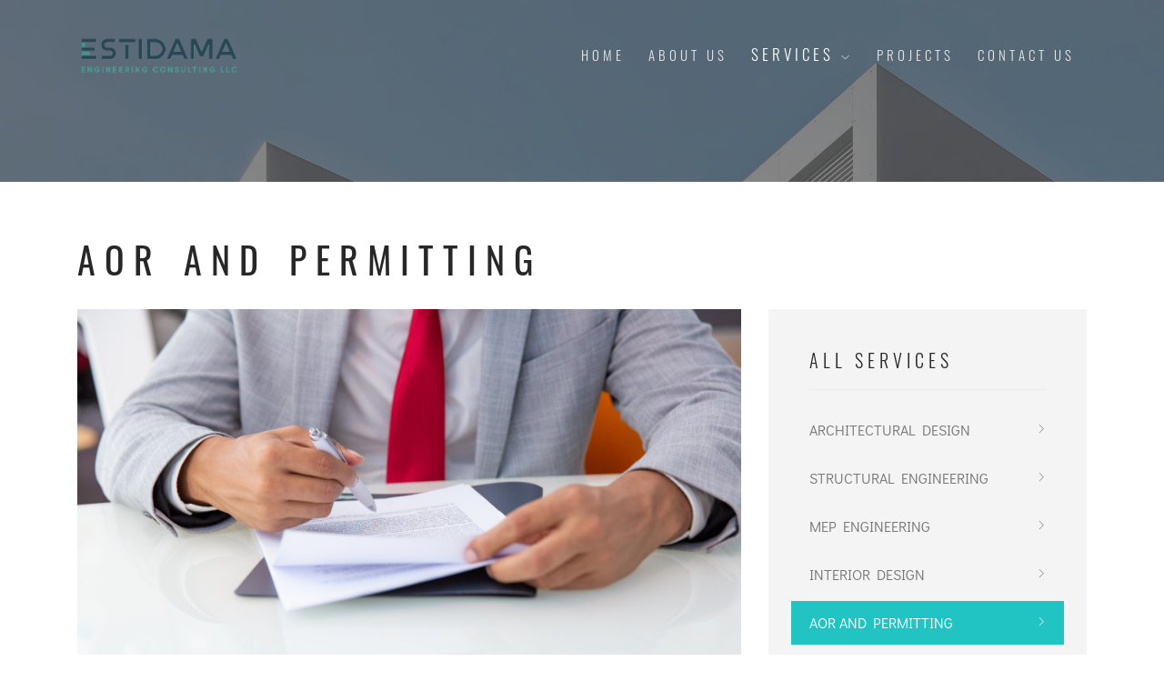

--- FILE ---
content_type: text/html; charset=UTF-8
request_url: https://estidamauae.ae/service/eyJpdiI6ImtxQjh2RWtEZTkyQ3VSb3I3Y3BzN0E9PSIsInZhbHVlIjoiR09FYUVUb0F6T1lucDFnK2NqQk1EUT09IiwibWFjIjoiYjcyN2ZlNzI5OGY4MGM5MzEwNzY2ZWI2M2JhNmEyN2JhNzQxYTM5ZDFhNWQ5ZTQzMWQ0NDMxYWVjY2FiNmM3ZSIsInRhZyI6IiJ9
body_size: 4005
content:
<!-- Title -->

<!-- Service -->

<!DOCTYPE html>
<html lang="zxx">

<head>
    <meta charset="utf-8">
    <meta http-equiv="X-UA-Compatible" content="IE=edge">
    <meta name="viewport" content="width=device-width, initial-scale=1, maximum-scale=1">
    <title>Estidama | Service</title>
    <link rel="shortcut icon" href="https://estidamauae.ae/frontend/img/favicon-1.png">
    <link rel="stylesheet" href="https://estidamauae.ae/frontend/css/plugins-1.css">
    <link rel="stylesheet" href="https://estidamauae.ae/frontend/css/style-1.css">

</head>

<body>
    <!-- Preloader -->
    <div id="preloader"></div>
    <!-- Progress scroll totop -->
    <div class="progress-wrap cursor-pointer">
        <svg class="progress-circle svg-content" width="100%" height="100%" viewbox="-1 -1 102 102">
            <path d="M50,1 a49,49 0 0,1 0,98 a49,49 0 0,1 0,-98"></path>
        </svg>
    </div>
    <!-- Navbar -->
    <nav class="navbar navbar-expand-lg">
        <div class="container">
            <!-- Logo -->
            <a class="logo" href="https://estidamauae.ae"> <img src="https://estidamauae.ae/frontend/img/logo.png"
                    alt=""> </a>
            <button class="navbar-toggler" type="button" data-toggle="collapse" data-target="#navbarSupportedContent"
                aria-controls="navbarSupportedContent" aria-expanded="false" aria-label="Toggle navigation"> <span
                    class="icon-bar"><i class="ti-line-double"></i></span> </button>
            <!-- Navbar links -->
            <div class="collapse navbar-collapse" id="navbarSupportedContent">
                <ul class="navbar-nav ml-auto">
                    <li class="nav-item"><a class="nav-link  "
                            href="https://estidamauae.ae">Home</a></li>
                    <li class="nav-item"><a class="nav-link  "
                            href="https://estidamauae.ae/about">About Us</a></li>
                    <li class="nav-item dropdown"> <a href="https://estidamauae.ae/services"
                            class="nav-link active "> Services <i
                                class="ti-angle-down"></i></a>
                        <ul class="dropdown-menu last">
                                                            <li class="dropdown-item"><a
                                        href="https://estidamauae.ae/service/[base64]">ARCHITECTURAL DESIGN</a>
                                </li>
                                                            <li class="dropdown-item"><a
                                        href="https://estidamauae.ae/service/[base64]">STRUCTURAL ENGINEERING</a>
                                </li>
                                                            <li class="dropdown-item"><a
                                        href="https://estidamauae.ae/service/[base64]">MEP ENGINEERING</a>
                                </li>
                                                            <li class="dropdown-item"><a
                                        href="https://estidamauae.ae/service/[base64]">INTERIOR DESIGN</a>
                                </li>
                                                            <li class="dropdown-item"><a
                                        href="https://estidamauae.ae/service/[base64]">AOR AND PERMITTING</a>
                                </li>
                                                            <li class="dropdown-item"><a
                                        href="https://estidamauae.ae/service/[base64]">PROJECT MANAGEMENT &amp; SUPERVISION</a>
                                </li>
                                                    </ul>
                    </li>
                    <li class="nav-item"><a class="nav-link  "
                            href="https://estidamauae.ae/projects">Projects</a></li>
                    <li class="nav-item"><a class="nav-link  "
                            href="https://estidamauae.ae/contact">Contact Us</a></li>
                </ul>
            </div>
        </div>
    </nav>
    <!-- Slider -->
        <!-- Content -->
    <div class="content-wrapper">
        
    <!-- Header Banner -->
    <section class="banner-header banner-img valign bg-img bg-fixed" data-overlay-light="3"
        data-background="https://estidamauae.ae/frontend/img/slider/2.jpg">
    </section>

    <!-- Blog  -->
    <section class="bauen-blog3 section-padding2 pb-0">
        <div class="container">
            <div class="row">
                <div class="col-md-12">
                    <h2 class="section-title mt-60">AOR AND PERMITTING</h2>
                </div>
            </div>
            <div class="row">
                <div class="col-md-8 mb-30" data-animate-effect="fadeInUp">
                    <div class="row mb-20">
                        <div class="col-md-12 gallery-item pt-0">
                            <a href="https://estidamauae.ae/storage/services/cropped-shot-businessman-signing-contract_1696062131.jpg" title="AOR AND PERMITTING"
                                class="img-zoom">
                                <div class="gallery-box">
                                    <div class="gallery-img"> <img
                                            src="https://estidamauae.ae/storage/services/cropped-shot-businessman-signing-contract_1696062131.jpg"
                                            class="img-fluid mx-auto d-block" alt="AOR AND PERMITTING"> </div>
                                </div>
                            </a>
                        </div>
                    </div>
                    <div class="col-md-12 px-0" data-animate-effect="fadeInUp">
                                                    <p>We specialize in serving as the Architect of Record (AOR) in Abu Dhabi, guiding projects through the intricate process of obtaining permits. Our experienced team ensures that all architectural and engineering aspects meet regulatory standards, streamlining the permitting process. With a deep understanding of local regulations and codes, we navigate the complexities to secure necessary approvals efficiently. Trust us to be your reliable partner, managing the technicalities of permitting while you focus on your project's success.</p>
                        
                        <ul>
                                                            Architect of Record (AOR): We take on the responsibility of AOR, overseeing projects and ensuring compliance with regulations.,,,Permitting and Approvals: Our team navigates the intricacies of local permitting processes, securing necessary approvals seamlessly.,,,Comprehensive Architectural Design: From concept to execution, we provide end-to-end architectural design solutions tailored to your project's requirements.,,,Engineering Excellence: Our skilled engineers offer innovative and precise engineering solutions to ensure the structural integrity of your designs.,,,Project Management: We manage projects from inception to completion, ensuring efficient timelines, budgets, and quality control.,,,Code Compliance: With deep knowledge of local codes and regulations, we ensure that your projects meet all necessary standards, minimizing risks and delays.
                                                    </ul>
                    </div>
                </div>
                <div class="col-md-4 sidebar-side mb-30" data-animate-effect="fadeInUp">
                    <aside class="sidebar blog-sidebar">
                        <div class="sidebar-widget services">
                            <div class="widget-inner">
                                <div class="sidebar-title">
                                    <h4>All Services</h4>
                                </div>
                                <ul>
                                                                            <li class=""><a
                                                href="https://estidamauae.ae/service/[base64]">ARCHITECTURAL DESIGN</a>
                                        </li>
                                                                            <li class=""><a
                                                href="https://estidamauae.ae/service/[base64]">STRUCTURAL ENGINEERING</a>
                                        </li>
                                                                            <li class=""><a
                                                href="https://estidamauae.ae/service/[base64]">MEP ENGINEERING</a>
                                        </li>
                                                                            <li class=""><a
                                                href="https://estidamauae.ae/service/[base64]">INTERIOR DESIGN</a>
                                        </li>
                                                                            <li class="active"><a
                                                href="https://estidamauae.ae/service/[base64]">AOR AND PERMITTING</a>
                                        </li>
                                                                            <li class=""><a
                                                href="https://estidamauae.ae/service/[base64]">PROJECT MANAGEMENT &amp; SUPERVISION</a>
                                        </li>
                                                                    </ul>
                            </div>
                        </div>
                    </aside>
                </div>
            </div>
        </div>
    </section>
    <section class="mb-50">
        <div class="container">
            <div class="row">

                                                        </div>
    </section>
        <!-- Footer -->
        <footer class="main-footer dark">
            <div class="container">
                <div class="row">
                    <div class="col-md-4 mb-30">
                        <div class="item fotcont">
                            <div class="fothead">
                                <h6><i class="ti-headphone-alt mr-2"></i>Phone</h6>
                            </div>
                            <a href="tel:+97125655993">
                                <p>+97125655993</p>
                            </a>
                            <br>
                            <a href="tel:+971503613999">
                                <p>+971503613999</p>
                            </a>
                        </div>
                    </div>
                    <div class="col-md-4 mb-30">
                        <div class="item fotcont">
                            <div class="fothead">
                                <h6><i class="ti-email  mr-2"></i>Email</h6>
                            </div>
                            <a href="mailto:INFO@ESTIDAMAUAE.AE">
                                <p>INFO@ESTIDAMAUAE.AE</p>
                            </a>
                        </div>
                    </div>
                    <div class="col-md-4 mb-30">
                        <div class="item fotcont">
                            <div class="fothead">
                                <h6><i class="ti-pin  mr-2"></i>Our Address</h6>
                            </div>
                            <p> OFFICE 1303, SKY TOWER - AL REEM ISLAND ABU DHABI - UAE</p>
                        </div>
                    </div>
                </div>
            </div>
            <div class="sub-footer">
                <div class="container">
                    <div class="row">
                        <div class="col-md-4">
                            <div class="text-left">
                                <p>©2023 Estidama UAE. All Right Reserved.</p>
                            </div>
                        </div>
                        <div class="col-md-4 abot">
                            <div class="social-icon"> <a href="#"><i class="ti-facebook"></i></a>
                                <a href="#"><i class="ti-instagram"></i></a> <a href="#"><i
                                        class="ti-linkedin"></i></a>
                            </div>
                        </div>
                        <div class="col-md-4">
                            <p class="right"><a href="#">Terms &amp; Conditions</a></p>
                        </div>
                    </div>
                </div>
            </div>
        </footer>
    </div>
    <!-- jQuery -->
    <script src="https://estidamauae.ae/frontend/js/jquery-3.5.1.min-1.js"></script>
    <script src="https://estidamauae.ae/frontend/js/jquery-migrate-3.0.0.min-1.js"></script>
    <script src="https://estidamauae.ae/frontend/js/modernizr-2.6.2.min-1.js"></script>
    <script src="https://estidamauae.ae/frontend/js/pace-1.js"></script>
    <script src="https://estidamauae.ae/frontend/js/popper.min-1.js"></script>
    <script src="https://estidamauae.ae/frontend/js/bootstrap.min-1.js"></script>
    <script src="https://estidamauae.ae/frontend/js/scrollIt.min-1.js"></script>
    <script src="https://estidamauae.ae/frontend/js/jquery.waypoints.min-1.js"></script>
    <script src="https://estidamauae.ae/frontend/js/owl.carousel.min-1.js"></script>
    <script src="https://estidamauae.ae/frontend/js/jquery.stellar.min-1.js"></script>
    <script src="https://estidamauae.ae/frontend/js/jquery.magnific-popup-1.js"></script>
    <script src="https://estidamauae.ae/frontend/js/custom-1.js"></script>

    
</body>

<script>'undefined'=== typeof _trfq || (window._trfq = []);'undefined'=== typeof _trfd && (window._trfd=[]),_trfd.push({'tccl.baseHost':'secureserver.net'},{'ap':'cpsh-oh'},{'server':'sg2plzcpnl509609'},{'dcenter':'sg2'},{'cp_id':'10695001'},{'cp_cl':'8'}) // Monitoring performance to make your website faster. If you want to opt-out, please contact web hosting support.</script><script src='https://img1.wsimg.com/traffic-assets/js/tccl.min.js'></script></html>


--- FILE ---
content_type: text/css
request_url: https://estidamauae.ae/frontend/css/plugins-1.css
body_size: 33
content:
/* ----------------------------------------------------------------
			[ All Css Plugins & Helper Classes File ]
-----------------------------------------------------------------*/

/* == bootstrap == */
@import url("plugins/bootstrap.min-1.css");

/* == owl.carousel == */
@import url("plugins/owl.carousel.min-1.css");
@import url("plugins/owl.theme.default.min-1.css");

/* == animate css == */
@import url("plugins/animate.min-1.css");

/* == themify icons ==*/
@import url("plugins/themify-icons-1.css");

/* == helper classes == */
@import url("plugins/helper-1.css");

/* == magnific-popup gallery  == */
@import url("plugins/magnific-popup-1.css");

/* == YouTubePopUp == */
@import url("plugins/YouTubePopUp-1.css");


--- FILE ---
content_type: text/css
request_url: https://estidamauae.ae/frontend/css/style-1.css
body_size: 11432
content:
/* -----------------------------------------------------------------------------------

 01. Google fonts
 02. Basics style
 03. Selection style
 04. Owl-Theme custom style
 05. Section style
 06. Navbar style
 07. Header style
 08. Parallax Scrolling style (NEW)
 09. Slider style
 10. Slider Left Panel style
 11. Page Banner Header style
 12. Content Lines style
 13. About style
 14. Team style
 15. Services style
 16. Projects style
 17. Clients style
 18. Gallery style
 19. Promo Video and Testimonials style
 20. Blog 1 style
 21. Blog 2 style
 22. Blog 3 style
 23. Post style
 24. Contact style
 25. Buttons style
 26. Footer style
 27. Corner style
 28. Preloader style
 29. toTop Button style
 30. Accordion Box (for Faqs) style
 31. Pricing plan style
 32. Error Page - 404 style
 33. Process style
 34. Comming soon style
 35. Responsive (Media Query)

----------------------------------------------------------------------------------- */

/* ======= Google fonts (Oswald & Didact Gothic) ======= */
@import url("css2.css");

/* ======= Basic style ======= */
html,
body {
    -moz-osx-font-smoothing: grayscale;
    -webkit-font-smoothing: antialiased;
    -moz-font-smoothing: antialiased;
    font-smoothing: antialiased;
}
* {
    margin: 0;
    padding: 0;
    -webkit-box-sizing: border-box;
    box-sizing: border-box;
    outline: none;
    /* list-style: none; */
    word-wrap: break-word;
}
body {
    font-family: "Didact Gothic", sans-serif;
    font-size: 16px;
    font-weight: 400;
    line-height: 1.75em;
    color: #777;
    overflow-x: hidden !important;
    background: #fff;
}
p {
    font-family: "Didact Gothic", sans-serif;
    font-size: 16px;
    font-weight: 400;
    line-height: 1.75em;
    color: #777;
    margin-bottom: 20px;
}
h1,
h2,
h3,
h4,
h5,
h6 {
    font-family: "Oswald", sans-serif;
    font-weight: 400;
    line-height: 1.25em;
    margin: 0 0 20px 0;
}
img {
    width: 100%;
    height: auto;
    /*margin-bottom: 10px;*/
}
img {
    -webkit-transition: all 0.5s;
    -o-transition: all 0.5s;
    transition: all 0.5s;
    color: #f4f4f4;
    width: 100%;
}
span,
a,
a:hover {
    display: inline-block;
    text-decoration: none;
    color: #000;
}
b {
    font-weight: 400;
    color: #22c3c3;
}
/* text field */
button,
input,
optgroup,
select,
textarea {
    font-family: "Oswald", sans-serif;
}
input[type="password"]:focus,
input[type="email"]:focus,
input[type="text"]:focus,
input[type="file"]:focus,
input[type="radio"]:focus,
input[type="checkbox"]:focus,
textarea:focus {
    outline: none;
}
input[type="password"],
input[type="email"],
input[type="text"],
input[type="file"],
textarea {
    max-width: 100%;
    margin-bottom: 10px;
    padding: 10px 0;
    height: auto;
    background-color: transparent;
    -webkit-box-shadow: none;
    box-shadow: none;
    border-width: 0 0 1px;
    border-style: solid;
    display: block;
    width: 100%;
    line-height: 1.5em;
    font-family: "Didact Gothic", sans-serif;
    font-size: 16px;
    font-weight: 400;
    color: #777;
    background-image: none;
    border-bottom: 1px solid #f4f4f4;
    border-color: ease-in-out 0.15s, box-shadow ease-in-out 0.15s;
}
input:focus,
textarea:focus {
    border-bottom-width: 1px;
    border-color: #22c3c3;
}
input[type="submit"],
input[type="reset"],
input[type="button"],
button {
    text-shadow: none;
    -webkit-box-shadow: none;
    box-shadow: none;
    line-height: 1.75em;
    -webkit-transition: background-color 0.15s ease-out;
    transition: background-color 0.15s ease-out;
    background: #22c3c3;
    border: 1px solid transparent;
}
input[type="submit"]:hover,
input[type="reset"]:hover,
input[type="button"]:hover,
button:hover {
    background-color: #f4f4f4;
    color: #777;
    border: 1px solid transparent;
}
select {
    padding: 10px;
    border-radius: 5px;
}
table,
th,
tr,
td {
    border: 1px solid #ececec;
}
th,
tr,
td {
    padding: 10px;
}
input[type="radio"],
input[type="checkbox"] {
    display: inline;
}
/* Placeholder */
::-webkit-input-placeholder {
    color: #777;
    font-size: 15px;
    font-weight: 400;
}

:-moz-placeholder {
    color: #777;
}

::-moz-placeholder {
    color: #777;
    opacity: 1;
}

:-ms-input-placeholder {
    color: #777;
}

.o-hidden {
    overflow: hidden;
}
.position-re {
    position: relative;
}
.full-width {
    width: 100%;
}
.bg-img {
    background-size: cover;
    background-repeat: no-repeat;
}
.bg-fixed {
    background-attachment: fixed;
}
.pattern {
    background-repeat: repeat;
    background-size: auto;
}
.bold {
    font-weight: 600;
}
.count {
    font-family: "Oswald", sans-serif;
}
.valign {
    display: -webkit-box;
    display: -ms-flexbox;
    display: flex;
    -webkit-box-align: center;
    -ms-flex-align: center;
    align-items: center;
}
.v-middle {
    position: absolute;
    width: 100%;
    top: 50%;
    left: 0;
    -webkit-transform: translate(0%, -50%);
    transform: translate(0%, -50%);
}

.v-bottom {
    position: absolute;
    width: 100%;
    bottom: 5%;
    left: 0;
    -webkit-transform: translate(0%, -5%);
    transform: translate(0%, -5%);
}

.js .animate-box {
    opacity: 0;
}

/* ======= Selection style ======= */
::-webkit-selection {
    color: #777;
    background: rgba(0, 0, 0, 0.1);
}
::-moz-selection {
    color: #777;
    background: rgba(0, 0, 0, 0.1);
}
::selection {
    color: #777;
    background: rgba(0, 0, 0, 0.1);
}

/* ======= Owl-Theme custom style ======= */
.owl-theme .owl-nav.disabled + .owl-dots {
    margin-top: 0px;
    line-height: 0.7;
    display: block;
}
.owl-theme .owl-dots .owl-dot span {
    width: 8px;
    height: 8px;
    margin: 0 3px;
    border-radius: 50%;
    background: transparent;
    border: 1px solid #999;
}
.owl-theme .owl-dots .owl-dot.active span,
.owl-theme .owl-dots .owl-dot:hover span {
    background: transparent;
    border: 1px solid #22c3c3;
}

.portfolio-area {
    padding-top: 50px;
}

.portfolio-area .section-title {
    margin-bottom: 20px;
}

.portfolio-tab {
    margin-top: 30px;
}

.portfolio-tab .tabs {
    margin: 0;
    padding: 0;
    list-style: none;
}

.portfolio-tab .tabs li {
    display: inline-block;
    line-height: initial;
    margin-right: 25px;
}

.portfolio-tab .tabs li a {
    display: inline-block;
    position: relative;
    font-size: 17px;
    font-weight: 600;
    color: #9a9a9a;
    cursor: pointer;
}

.portfolio-tab .tabs li a:focus {
    color: #414141;
    border-bottom: 1px solid #414141;
}

.portfolio-tab .tabs li.active a {
    color: #414141;
    border-bottom: 1px solid #414141;
}

.portfolio-tab .tabs li.current a {
    color: #414141;
    border-bottom: 1px solid #414141;
}

.portfolio-tab .tabs-two li {
    margin-right: 15px;
}

.portfolio-tab .tabs-two li a {
    padding: 5px 15px;
}

.portfolio-tab .tabs-two li a:focus {
    color: #ffffff;
    border-bottom: none;
    background-color: #414141;
}

.portfolio-tab .tabs-two li.active a {
    color: #ffffff;
    border-bottom: none;
    background-color: #414141;
}

.portfolio-tab .tabs-two li.current a {
    color: #ffffff;
    border-bottom: none;
    background-color: #006d5b;
}

.tab .tabs_item {
    display: none;
}

.tab .tabs_item:first-child {
    display: block;
}

.portfolio-item {
    position: relative;
}

.portfolio-item .content1 {
    position: absolute;
    bottom: 40px;
    left: 40px;
}

.portfolio-item .content2 {
    position: absolute;
    bottom: 40px;
    left: 120px;
}

.portfolio-item .content3 {
    position: absolute;
    bottom: 40px;
    left: 180px;
}

.portfolio-item .content4 {
    position: absolute;
    bottom: 40px;
    right: 170px;
}

.portfolio-item .content .title {
    width: 420px;
    background-color: #ffffff;
    height: 60px;
    line-height: 60px;
    margin-bottom: 10px;
}

.portfolio-item .content .title h3 {
    display: inline-block;
    font-size: 24px;
    color: #414141;
    padding-left: 35px;
    font-weight: 600;
    width: 85%;
}

.portfolio-item .content .title h3 a {
    color: #414141;
}

.portfolio-item .content .title .number {
    display: inline-block;
    font-size: 30px;
    color: #9a9a9a;
    text-align: right;
    font-weight: 600;
}

.portfolio-item .content ul {
    margin: 0;
    padding: 0;
    list-style: none;
    background-color: #000000;
    width: 245px;
    text-align: center;
}

.portfolio-item .content ul li {
    display: inline-block;
    padding-top: 10px;
    padding-bottom: 10px;
    text-align: center;
}

.portfolio-item .content ul li a {
    font-size: 16px;
    color: #9a9a9a;
    font-weight: 600;
}

.portfolio-item .content ul li a:hover {
    color: #ffffff;
}

.portfolio-item .portfolio-line .line1 {
    top: 0;
    position: absolute;
    left: 15%;
    width: 1px;
    height: 100%;
    background-color: #fdfdfd4f;
}

.portfolio-item .portfolio-line .line2 {
    top: 0;
    position: absolute;
    left: 35%;
    width: 1px;
    height: 100%;
    background-color: #fdfdfd4f;
}

.portfolio-item .portfolio-line .line3 {
    top: 0;
    position: absolute;
    left: 55%;
    width: 1px;
    height: 100%;
    background-color: #fdfdfd4f;
}

.portfolio-item-two {
    position: relative;
    margin-bottom: 30px;
}

.portfolio-item-two:hover .content {
    opacity: 1;
}

.portfolio-item-two .content {
    position: absolute;
    bottom: 40px;
    left: 20px;
    opacity: 0;
    -webkit-transition: 0.7s;
    transition: 0.7s;
}

.portfolio-item-two .content.active {
    opacity: 1;
}

.portfolio-item-two .content .title {
    width: 270px;
    background-color: #ffffff;
    height: 50px;
    line-height: 50px;
    margin-bottom: 10px;
}

.portfolio-item-two .content .title h3 {
    display: inline-block;
    font-size: 20px;
    color: #414141;
    padding-left: 15px;
    font-weight: 600;
}

.portfolio-item-two .content .title h3 a {
    color: #414141;
}

.portfolio-item-two .content ul {
    margin: 0;
    padding: 0;
    list-style: none;
    background-color: #000000;
    width: 245px;
    text-align: center;
}

.portfolio-item-two .content ul li {
    display: inline-block;
    padding-top: 5px;
    padding-bottom: 5px;
    text-align: center;
}

.portfolio-item-two .content ul li a {
    font-size: 15px;
    color: #9a9a9a;
    font-weight: 600;
}

.portfolio-item-two .content ul li a:hover {
    color: #ffffff;
}
/*
  .portfolio-area .tab_content .tabs_item .col-lg-3:nth-child(1) .portfolio-item-two {
    margin-top: 45px;
  }

  .portfolio-area .tab_content .tabs_item .col-lg-3:nth-child(3) .portfolio-item-two {
    margin-top: 45px;
  } */

.portfolio-list {
    position: relative;
    margin-bottom: 30px;
}

.portfolio-list a {
    display: block;
}

.portfolio-list a img {
    width: 100%;
    height: 420px;
}

.portfolio-list:hover .content {
    opacity: 1;
}

.portfolio-list .content {
    position: absolute;
    bottom: 40px;
    left: 20px;
    opacity: 0;
    -webkit-transition: 0.7s;
    transition: 0.7s;
}

.portfolio-list .content.active {
    opacity: 1;
}

.portfolio-list .content .title {
    width: 270px;
    background-color: #ffffff;
    height: 50px;
    line-height: 50px;
    margin-top: 10px;
}

.portfolio-list .content .title h3 {
    display: inline-block;
    font-size: 20px;
    color: #414141;
    padding-left: 15px;
    font-weight: 600;
}

.portfolio-list .content .title h3 a {
    color: #414141;
}

.portfolio-list .content ul {
    margin: 0;
    padding: 0;
    list-style: none;
    background-color: #ffffff;
    width: 245px;
    text-align: center;
}

.portfolio-list .content ul li {
    display: inline-block;
    padding-top: 5px;
    padding-bottom: 5px;
    text-align: center;
    margin: 0;
}

.portfolio-list .content ul li a {
    font-size: 15px;
    color: #414141;
    font-weight: 600;
}

.portfolio-list .content ul li a:hover {
    color: #9a9a9a;
}

.portfolio-details-content img {
    margin-bottom: 30px;
    width: 100%;
}

.portfolio-details-content .section-title-two {
    margin-bottom: 20px;
}

.portfolio-details-content .section-title-two h2 {
    font-size: 40px;
}

.portfolio-details-content p {
    margin-bottom: 20px;
}

.portfolio-details-content .portfolio-article {
    margin-bottom: 30px;
}

.portfolio-details-content .portfolio-article h3 {
    font-size: 40px;
    font-weight: 400;
    margin-bottom: 20px;
}

.portfolio-details-content .portfolio-article p {
    margin-bottom: 0;
}

/*=================================
  Portfolio Area End
  ====================================*/
.service-area .section-title p {
    max-width: 720px;
    margin: 0 auto;
}

.service-card {
    margin-bottom: 30px;
}

.service-card:hover .content .learn-btn {
    margin-left: 35px;
}

.service-card:hover .content .learn-btn i {
    top: 3px;
    left: -35px;
}

.service-card a {
    display: block;
}

.service-card a img {
    max-width: 100%;
}

.service-card .content {
    padding-top: 25px;
}

.service-card .content h3 {
    margin-bottom: 10px;
}

.service-card .content h3 a {
    display: block;
    color: #414141;
}

.service-card .content p {
    margin-bottom: 15px;
}

.service-card .content .learn-btn {
    font-size: 17px;
    color: #1a1a1a;
    display: block;
    font-weight: 500;
    -webkit-transition: 0.9s;
    transition: 0.9s;
    position: relative;
}

.service-card .content .learn-btn i {
    font-size: 30px;
    line-height: 1;
    position: absolute;
    top: 3px;
    left: 90px;
    font-weight: 400;
    -webkit-transition: 0.9s;
    transition: 0.9s;
}

.service-card .content .learn-btn:hover {
    margin-left: 35px;
}

.service-card .content .learn-btn:hover i {
    position: absolute;
    top: 3px;
    left: -35px;
}

/* ======= Section style ======= */
.section-padding {
    padding: 50px 0;
}
.section-padding2 {
    padding: 0 0 90px 0;
}
.section-padding h6 {
    color: #22c3c3;
    font-size: 20px;
    margin-bottom: 20px;
}
.section-title {
    font-size: 40px;
    font-family: "Oswald", sans-serif;
    font-weight: 400;
    color: #272727;
    text-transform: uppercase;
    position: relative;
    letter-spacing: 10px;
    word-spacing: 5px;
    margin-bottom: 30px;
}
.section-title span {
    color: #22c3c3;
}
.section-title2 {
    font-size: 35px;
    font-weight: 300;
    color: #22c3c3;
    position: relative;
    line-height: 1.25em;
    margin-bottom: 30px;
    letter-spacing: 3px;
    text-transform: uppercase;
}

/* ======= Navbar style ======= */
.navbar {
    position: absolute;
    left: 0;
    top: 0;
    width: 100%;
    background: transparent;
    z-index: 101;
    padding-right: 0;
    padding-left: 0;
    padding-top: 30px;
    padding-bottom: 0;
    height: 90px;
}
.navbar .icon-bar {
    color: #22c3c3;
}
.navbar .navbar-nav .nav-link {
    font-family: "Oswald", sans-serif;
    font-size: 15px;
    font-weight: 300;
    color: #e5e5e5;
    text-transform: uppercase;
    letter-spacing: 4px;
    margin: 5px 5px;
    -webkit-transition: all 0.4s;
    transition: all 0.4s;
}
.navbar .navbar-nav .nav-link.nav-color {
    color: #272727;
}
.navbar .navbar-nav .nav-link:hover {
    color: #fff;
}
.navbar .navbar-nav .active {
    color: #fff !important;
    font-size: 17px;
}
.nav-scroll {
    background: #000;
    padding: 0 0 0 0;
    position: fixed;
    top: -100px;
    left: 0;
    width: 100%;
    -webkit-transition: -webkit-transform 0.5s;
    transition: -webkit-transform 0.5s;
    transition: transform 0.5s;
    transition: transform 0.5s, -webkit-transform 0.5s;
    -webkit-transform: translateY(100px);
    transform: translateY(100px);
    -webkit-box-shadow: 0px 5px 15px rgba(0, 0, 0, 0.1);
    box-shadow: 0px 5px 15px rgba(0, 0, 0, 0.1);
}
.nav-scroll .icon-bar {
    color: #22c3c3;
}
.nav-scroll .navbar-nav .nav-link {
    color: #e5e5e5;
}
.nav-scroll .navbar-nav .active {
    color: #fff !important;
    font-size: 17px;
}
.nav-scroll .navbar-nav .logo {
    padding: 15px 0;
    color: #777;
    width: 150px;
}
.nav-scroll .logo {
    width: 180px;
}
.nav-scroll .logo-img {
    margin-bottom: 0px;
}
.nav-scroll .logo-wrapper .logo h2 {
    font-family: "Oswald", sans-serif;
    font-size: 40px;
    font-weight: 400;
    margin-bottom: 0px;
    display: block;
    width: 100%;
    position: relative;
    color: #22c3c3;
    line-height: 1.25em;
    letter-spacing: 5px;
    display: none;
}
.nav-scroll .logo-wrapper .logo span {
    display: block;
    font-family: "Oswald", sans-serif;
    font-size: 13px;
    color: #575757;
    font-weight: 400;
    letter-spacing: 3px;
    display: block;
    margin-top: 3px;
    line-height: 1.2em;
    text-transform: uppercase;
    margin-left: 5px;
    display: none !important;
}
.nav-scroll .logo-wrapper {
    padding: 15px 70px 15px 150px;
    background: #272727;
}
.logo-wrapper {
    float: left;
    background: #272727;
    padding: 30px 50px;
}
.logo-wrapper .logo h2 {
    font-family: "Oswald", sans-serif;
    font-size: 45px;
    font-weight: 400;
    display: block;
    width: 100%;
    position: relative;
    color: #22c3c3;
    letter-spacing: 9px;
    margin-bottom: 0;
}
.logo-wrapper .logo h2 a i {
    color: #777;
    font-size: 20px;
    vertical-align: super;
}
.logo-wrapper .logo span {
    display: block;
    font-family: "Oswald", sans-serif;
    font-size: 12px;
    color: #777;
    font-weight: 400;
    letter-spacing: 4px;
    display: block;
    margin-top: 5px;
    line-height: 1.5em;
    text-transform: uppercase;
}
.logo {
    padding: 0;
    width: 180px;
    text-align: center;
}
.logo-img {
    width: 75px;
    margin-bottom: 5px;
}
.dropdown:hover .dropdown-menu,
.dropdown:hover .mega-menu {
    opacity: 1;
    visibility: visible;
    -webkit-transform: translateY(0);
    transform: translateY(0);
}
.dropdown .nav-link {
    cursor: pointer;
}
.dropdown .nav-link i {
    padding-left: 1px;
    font-size: 9px;
}
.dropdown-item {
    position: relative;
}
.dropdown-item:hover .sub-menu {
    opacity: 1;
    visibility: visible;
    -webkit-transform: translateY(0);
    transform: translateY(0);
}
.dropdown-item span {
    display: block;
    cursor: pointer;
}
.dropdown-menu,
.sub-menu {
    display: block;
    opacity: 0;
    visibility: hidden;
    -webkit-transform: translateY(20px);
    transform: translateY(20px);
    /*width: 200px;*/
    padding: 15px 10px;
    border-radius: 0;
    border: 0;
    background-color: rgba(0, 0, 0, 0.5);
    -webkit-transition: all 0.3s;
    transition: all 0.3s;
}
.dropdown-menu .dropdown-item,
.sub-menu .dropdown-item {
    padding: 5px 15px;
    font-family: "Didact Gothic", sans-serif;
    font-size: 15px;
    font-weight: 300;
    color: #272727;
    position: relative;
    -webkit-transition: all 0.4s;
    transition: all 0.4s;
    border-bottom: 1px solid #f4f4f4;
    background-color: transparent;
}
.dropdown-menu .dropdown-item:last-child,
.sub-menu .dropdown-item:last-child {
    border-bottom: none;
}
.dropdown-menu .dropdown-item:hover,
.sub-menu .dropdown-item:hover {
    background: transparent;
    padding-left: 20px;
    color: #22c3c3;
}
.dropdown-menu .dropdown-item a,
.sub-menu .dropdown-item a {
    display: block;
    color: #fff;
}
.dropdown-menu .dropdown-item i,
.sub-menu .dropdown-item i {
    padding: 13px 0 0 5px;
    font-size: 8px;
    float: right;
}
.dropdown-menu .dropdown-item em,
.sub-menu .dropdown-item em {
    font-size: 8px;
    background-color: #272727;
    padding: 2px 4px;
    color: #fff;
    border-radius: 2px;
    position: absolute;
    right: 10px;
    top: 5px;
}
.dropdown-menu.last {
    /*left: -60%;*/
    overflow: auto;
}
.dropdown-menu.last-copy {
    /*left: -60%;*/
    overflow: auto;
    height: 75vh;
}
.sub-menu {
    position: absolute;
    left: 100%;
    top: -5px;
}
.sub-menu.left {
    left: -100%;
    margin-left: -20px;
}
.mega-menu {
    position: absolute;
    opacity: 0;
    visibility: hidden;
    -webkit-transform: translateY(20px);
    transform: translateY(20px);
    right: -150px;
    width: 800px;
    background-color: #fff;
    -webkit-box-shadow: 0px 10px 20px rgba(0, 0, 0, 0.05);
    box-shadow: 0px 10px 20px rgba(0, 0, 0, 0.05);
    -webkit-transition: all 0.3s;
    transition: all 0.3s;
}
.mega-menu .dropdown-title {
    display: block;
    color: #fff;
    font-size: 15px;
    font-weight: 300;
    letter-spacing: 5px;
    text-transform: uppercase;
    margin-bottom: 15px;
    padding: 0 15px 15px;
    border-bottom: 1px solid rgba(255, 255, 255, 0.03);
}
.mega-menu .dropdown-menu {
    position: static !important;
    float: left;
    -webkit-box-shadow: none;
    box-shadow: none;
    border-right: 1px solid rgba(255, 255, 255, 0.03);
    border-bottom: 1px solid rgba(255, 255, 255, 0.03);
    -webkit-transition: all 0.3s;
    transition: all 0.3s;
}
@media screen and (max-width: 767px) {
    .navbar {
        padding-left: 0px;
        padding-right: 0px;
        background: black;
        padding-top: 15px;
        padding-bottom: 15px;
    }
    .nav-scroll {
        background: #000;
    }
    .logo-wrapper {
        float: left;
        padding: 15px;
    }
    .nav-scroll .logo-wrapper {
        padding: 15px;
        background-color: #fff;
    }
}

/* ======= Header style ======= */
.header {
    min-height: 100vh;
    overflow: hidden;
}
.header .caption .o-hidden {
    display: inline-block;
}
.header .caption h2 {
    font-weight: 400;
    font-size: 30px;
}
.header .caption h4 {
    font-family: "Oswald", sans-serif;
    font-size: 20px;
    font-weight: 400;
    text-transform: uppercase;
    letter-spacing: 5px;
    color: #fff;
    text-align: right;
    margin-bottom: 30px;
    -webkit-animation-delay: 0.2s;
    animation-delay: 0.2s;
}
.header .caption h1 {
    position: relative;
    margin-bottom: 20px;
    font-family: "Oswald", sans-serif;
    font-size: 48px;
    text-transform: uppercase;
    line-height: 1.35em;
    -webkit-animation-delay: 0.4s;
    animation-delay: 0.4s;
    color: #fff;
    font-weight: 400;
    letter-spacing: 15px;
}
.header .caption p {
    font-size: 18px;
    line-height: 1.75em;
    margin-bottom: 0;
    color: #fff;
    -webkit-animation-delay: 0.6s;
    animation-delay: 0.6s;
    margin-right: 15px;
}
.header .caption p span {
    letter-spacing: 5px;
    text-transform: uppercase;
    margin: 0 5px;
    padding-right: 14px;
    position: relative;
}
.header .caption p span:last-child {
    padding: 0;
}
.header .caption p span:last-child:after {
    display: none;
}
.header .caption p span:after {
    content: "";
    width: 7px;
    height: 7px;
    border-radius: 50%;
    background: #272727;
    position: absolute;
    top: 10px;
    right: 0;
    opacity: 0.5;
}
.header .caption .butn-light {
    -webkit-animation-delay: 0.8s;
    animation-delay: 0.8s;
    margin-right: 15px;
}
.header .social a {
    color: #eee;
    font-size: 20px;
    margin: 10px 15px;
}

hr {
    margin-top: 5px;
    margin-bottom: 20px;
    border: 0;
    border-top: 1px solid rgba(255, 255, 255, 0.3);
}

/* ======= Parallax Scrolling style ======= */
.fixed-bg {
    background-attachment: fixed !important;
    background-size: cover;
    background-position: center;
}
.relative {
    position: relative !important;
}
.remove-padding {
    padding: 0 !important;
}
.all-padding-15 {
    padding: 15px;
}
.view-height-100vh {
    height: 100vh !important;
}
.simple-content-slider {
    width: 100%;
    height: 100%;
    position: absolute;
    right: 0;
    left: 0;
}
.simple-content-slider-text {
    display: table;
    height: 100%;
    width: 100%;
}
.simple-content-text-inner {
    display: table-cell;
    vertical-align: middle;
}
.simple-content-text-inner h1 {
    position: relative;
    margin-bottom: 20px;
    font-family: "Oswald", sans-serif;
    font-size: 48px;
    text-transform: uppercase;
    line-height: 1.35em;
    -webkit-animation-delay: 0.4s;
    animation-delay: 0.4s;
    color: #fff;
    font-weight: 400;
    letter-spacing: 15px;
}
.simple-content-text-inner p {
    font-size: 18px;
    line-height: 1.75em;
    margin-bottom: 0;
    color: #fff;
    -webkit-animation-delay: 0.6s;
    animation-delay: 0.6s;
    margin-right: 15px;
}

/* ======= Slider style ======= */
.slider .owl-item,
.slider-fade .owl-item {
    height: 100vh;
    position: relative;
}
.slider .item,
.slider-fade .item {
    position: absolute;
    top: 0;
    left: 0;
    height: 100%;
    width: 100%;
    background-size: cover;
    background-position: center;
}
.slider .item .caption,
.slider-fade .item .caption {
    z-index: 9;
}
.slider .owl-theme .owl-dots,
.slider-fade .owl-theme .owl-dots {
    position: absolute;
    bottom: 5vh;
    width: 100%;
}
/* owl-nav next and prev */
.owl-nav {
    position: absolute;
    bottom: 7%;
    right: 12%;
}
.owl-prev {
    float: left;
}
.owl-next {
    float: right;
}
.owl-theme .owl-nav [class*="owl-"] {
    width: 40px;
    height: 40px;
    line-height: 34px;
    background: transparent;
    border-radius: 100%;
    color: rgba(255, 255, 255, 0.95);
    font-size: 11px;
    margin-right: 3px;
    cursor: pointer;
    border: 1px solid rgba(255, 255, 255, 0.3);
    transition: all 0.2s ease-in-out;
    transform: scale(1);
}
.owl-theme .owl-nav [class*="owl-"]:hover {
    transform: scale(0.9);
    background: transparent;
    border: 1px solid #22c3c3;
    color: #22c3c3;
}
@media screen and (max-width: 768px) {
    .owl-nav {
        display: none;
    }
}

/* ======= Page Banner Header style ======= */
.banner-header {
    height: 150pt;
    z-index: 20;
}
.banner-header h6 {
    font-size: 20px;
    font-weight: 400;
    margin-bottom: 10px;
}
.banner-header h6 a:hover {
    color: #fff;
}
.banner-header h6 i {
    margin: 0 15px;
    font-size: 10px;
}
.banner-header h5 {
    color: #22c3c3;
    font-size: 17px;
    font-family: "Oswald", sans-serif;
    font-weight: 400;
    margin-bottom: 5px;
}
.banner-header h1 {
    font-size: 40px;
    font-family: "Oswald", sans-serif;
    font-weight: 400;
    color: #22c3c3;
    position: relative;
    margin-bottom: 10px;
    line-height: 1.2em;
}
.banner-header p {
    font-size: 20px;
    font-weight: 400;
    margin-bottom: 0;
    color: #777;
    -webkit-animation-delay: 1s;
    animation-delay: 1s;
}
.banner-header p a {
    color: #22c3c3;
}
@media screen and (max-width: 767px) {
    .banner-header {
        height: 30vh;
        margin-top: 70px;
    }
    .banner-header h6 {
        font-size: 12px;
        font-weight: 400;
        margin-bottom: 10px;
    }
    .banner-header h6 a:hover {
        color: #22c3c3;
    }
    .banner-header h6 i {
        margin: 0 15px;
        font-size: 10px;
    }
    .banner-header h5 {
    }
    .banner-header h1 {
    }
    .banner-header p {
        font-size: 20px;
        color: #777;
    }
}
.banner-img:after {
    position: absolute;
    height: 100%;
    right: 0;
    left: 0;
    content: "";
    background: -webkit-linear-gradient(
        bottom,
        rgba(0, 0, 0, 0.5) 0%,
        rgba(0, 0, 0, 0.5) 100%,
        rgba(255, 255, 255, 0.5) 100%
    );
    background: linear-gradient(
        to top,
        rgba(0, 0, 0, 0.5) 0%,
        rgba(0, 0, 0, 0.5) 100%,
        rgba(0, 0, 0, 0.8) 100%
    );
    object-fit: cover;
}

/* =======  Content Lines style  ======= */
.content-wrapper {
    position: relative;
}
.content-lines-wrapper {
    position: absolute;
    left: 0;
    width: 100%;
    height: calc(100% - 250pt);
    overflow: hidden;
}

.content-lines-inner {
    position: absolute;
    width: 1140px;
    left: 50%;
    margin-left: -570px;
    bottom: 0;
    height: 100%;
    overflow: hidden;
    border-left: 1px solid #f4f4f4;
    border-right: 1px solid #f4f4f4;
}

.content-lines {
    position: absolute;
    overflow: hidden;
    left: 33.666666%;
    right: 33.666666%;
    height: calc(100% - 250pt);
}

.content-lines-wrapper-0 {
    position: absolute;
    left: 0;
    width: 100%;
    height: 100%;
    overflow: hidden;
}

.content-lines-inner-0 {
    position: absolute;
    width: 1140px;
    left: 50%;
    margin-left: -570px;
    top: 0;
    height: 100%;
    overflow: hidden;
    border-left: 1px solid #f4f4f4;
    border-right: 1px solid #f4f4f4;
}

.content-lines-0 {
    position: absolute;
    overflow: hidden;
    left: 33.666666%;
    right: 33.666666%;
    height: 100%;
}

/* ======= About style ======= */
.about {
    padding-bottom: 30px;
}
.about .about-img img:hover {
    transform: scale(0.95);
}
.about .about-img {
    position: relative;
}
.about .about-img .img {
    padding: 0 15px 30px 30px;
    position: relative;
}
.about .about-img .img:before {
    content: "";
    position: absolute;
    top: 30px;
    left: 0;
    right: 45px;
    bottom: 0;
    border: 1px solid #f4f4f4;
}
.about .about-img .img img {
    position: relative;
    z-index: 2;
    background: #272727;
}
.about-img-2 {
    position: relative;
}

.about-img .about-img-2 {
    width: 40% !important;
    position: absolute;
    bottom: 0px;
    right: 45px;
    z-index: 3;
    padding: 20px 15px;
    color: #272727;
    text-transform: uppercase;
    font-family: "Oswald", sans-serif;
    font-weight: 300;
    letter-spacing: 5px;
    font-size: 13px;
    line-height: 1.5em;
    text-align: center;
}

.about-buro {
    background: #f4f4f4;
}

.about h6 {
    font-size: 18px;
}

/* ======= Team style ======= */
.team .item {
    margin-bottom: 30px;
}

.team .item:hover .info .social {
    top: 0;
}
.team .info {
    text-align: center;
    padding: 30px 20px;
    position: relative;
    overflow: hidden;
}
.team .info h6 {
    font-size: 17px;
    margin-bottom: 5px;
    text-transform: uppercase;
    font-weight: 300;
    letter-spacing: 3px;
    color: #272727;
}
.team .info p {
    margin-bottom: 5px;
    color: #f7f1f1;
}
.team .info .social {
    position: absolute;
    top: 100%;
    left: 0;
    width: 100%;
    height: 100%;
    background-color: #000000de;
    -webkit-transition: all 0.4s;
    transition: all 0.4s;
}
.team .info .social a {
    font-size: 15px;
    color: #22c3c3;
    margin: 0 5px;
}
.team .info .social a:hover {
    color: #272727;
}

/* ======= Services style ======= */
.services {
}
.services .item {
    padding: 60px 30px;
    margin-bottom: 30px;
    position: relative;
    border: 1px solid #22c3c466;
}
.services .item:hover {
    background: #f4f4f4;
}
.services .item:hover .numb {
    color: transparent;
    -webkit-text-stroke: 1px rgba(34, 195, 195, 0.5);
}
.services .item h6 {
    margin-bottom: 15px;
    color: #22c3c3;
    text-transform: uppercase;
    letter-spacing: 2px;
}
.services .item p {
    margin-bottom: 0;
}
.services .item img {
    width: 60px;
    margin-bottom: 20px;
}
.services .item .numb {
    font-size: 40px;
    font-weight: 600;
    font-family: "Oswald", sans-serif;
    position: absolute;
    bottom: 30px;
    right: 30px;
    color: transparent;
    -webkit-text-stroke: 1px rgba(255, 255, 255, 0.1);
    line-height: 1em;
}
/* line animation */
.services .item .line {
    width: 100%;
    display: inline-block;
    position: relative;
    margin-bottom: 5px;
}
.services .item .line:after {
    position: absolute;
    left: 0;
    bottom: 10px;
    width: 50px;
    height: 1px;
    background-color: #22c3c3;
    content: "";
    transition-property: all;
    transition-duration: 0.3s;
    transition-timing-function: ease-in-out;
}
.services .item:hover .line:after {
    width: 100%;
    background-color: rgba(34, 195, 195, 0.5);
    transition-property: all;
    transition-duration: 0.8s;
    transition-timing-function: ease-in-out;
}
/* services sidebar */
.sidebar .sidebar-widget {
    position: relative;
    display: block;
    margin-bottom: 30px;
}
.sidebar .sidebar-widget:last-child {
    margin-bottom: 0px;
}
.sidebar .sidebar-widget .widget-inner {
    position: relative;
    display: block;
    padding: 45px;
    background: #f4f4f4;
    border-radius: 0px;
}
.sidebar-title {
    position: relative;
    margin-bottom: 20px;
    border-bottom: 1px solid #ececec;
    padding-bottom: 15px;
}
.sidebar-title h4 {
    position: relative;
    display: inline-block;
    font-family: "Oswald", sans-serif;
    font-size: 20px;
    line-height: 1.1em;
    color: #272727;
    font-weight: 300;
    text-transform: uppercase;
    letter-spacing: 5px;
    margin-bottom: 0px;
}
.sidebar .services ul {
    position: relative;
    list-style-type: none;
}
.sidebar .services ul li {
    position: relative;
    line-height: 48px;
    font-size: 16px;
    color: #777;
    font-weight: 300;
    margin-bottom: 5px;
}
.sidebar .services ul li:before {
    content: "";
    position: absolute;
    left: -20px;
    top: 0;
    right: -20px;
    bottom: 0;
    background: #22c3c3;
    border-radius: 0;
    opacity: 0;
    transition: all 0.3s ease;
}
.sidebar .services ul li:after {
    content: "";
    position: absolute;
    left: -20px;
    top: 50%;
    margin-top: -12px;
    height: 24px;
    border-left: 2px solid var(--thm-base);
    opacity: 0;
    transition: all 0.3s ease;
}
.sidebar .services ul li:last-child {
    margin-bottom: 0;
}
.sidebar .services ul li a {
    position: relative;
    display: block;
    font-size: 16px;
    color: #777;
    font-weight: 400;
    transition: all 0.3s ease;
    z-index: 1;
}
.sidebar .services ul li:hover a,
.sidebar .services ul li.active a {
    color: #fff;
}
.sidebar .services ul li:hover:before,
.sidebar .services ul li.active:before,
.sidebar .services ul li:hover:after,
.sidebar .services ul li.active:after {
    opacity: 1;
}
.sidebar .services ul li a:after {
    position: absolute;
    right: 0;
    top: -1px;
    font-family: "themify";
    content: "\e649";
    opacity: 1;
    font-size: 10px;
    font-weight: normal;
    z-index: 1;
}
.sidebar .services ul li a:hover:before,
.sidebar .services ul li.active a:before {
    opacity: 1;
    transform: scaleX(1);
    transition: all 0.3s ease 0.1s;
}

/* ======= Projects style ======= */
.projects .item {
    position: relative;
    overflow: hidden;
    margin-bottom: 30px;
}
.projects .item:hover img {
    -webkit-filter: none;
    filter: none;
    -webkit-transform: scale(1.09, 1.09);
    transform: scale(1.09, 1.09);
    -webkit-filter: brightness(70%);
    -webkit-transition: all 1s ease;
    -moz-transition: all 1s ease;
    -o-transition: all 1s ease;
    -ms-transition: all 1s ease;
    transition: all 1s ease;
}
.projects .item:hover .con {
    bottom: 0;
}
.projects .item img {
    -webkit-transition: all 0.5s;
    transition: all 0.5s;
}
.projects .item .con {
    padding: 30px 15px;
    position: absolute;
    bottom: -58px;
    left: 0;
    width: 100%;
    -webkit-transition: all 0.3s;
    transition: all 0.3s;
    text-align: center;
    z-index: 20;
    height: auto;
    box-sizing: border-box;
    background: -moz-linear-gradient(
        top,
        transparent 0,
        rgba(0, 0, 0, 0.1) 2%,
        rgba(0, 0, 0, 0.75) 90%
    );
    background: -webkit-linear-gradient(
        top,
        transparent 0,
        rgba(0, 0, 0, 0.01) 2%,
        rgba(0, 0, 0, 0.75) 90%
    );
    background: linear-gradient(
        to bottom,
        transparent 0,
        rgba(0, 0, 0, 0.01) 2%,
        rgba(0, 0, 0, 0.75) 90%
    );
}
.projects .item .con h6,
.projects .item .con h6 a {
    position: relative;
    color: #fff;
    font-size: 13px;
    font-weight: 400;
    margin-top: 0px;
    margin-bottom: 10px;
    letter-spacing: 5px;
    text-transform: uppercase;
}
.projects .item .con h5,
.projects .item .con h5 a {
    position: relative;
    color: #fff;
    font-size: 20px;
    font-weight: 300;
    margin-top: 0px;
    margin-bottom: 10px;
    letter-spacing: 5px;
    text-transform: uppercase;
}
.projects .item .con p {
    color: #fff;
    font-size: 20px;
}
.projects .item .con i {
    color: #fff;
    font-size: 20px;
}
.projects .item .con i:hover {
    color: #22c3c3;
}
.projects .item .con .butn-light {
    margin-left: 0;
    border-radius: 30px;
    border-color: #777;
    padding: 11px 30px;
}
.projects .item .con .butn-light:hover {
    border-color: #22c3c3;
}
/* line animation */
.projects .item .line {
    text-align: center;
    height: 1px;
    width: 60px;
    background-color: rgba(255, 255, 255, 0.2);
    transition-property: all;
    transition-duration: 0.3s;
    transition-timing-function: ease-in-out;
    margin: 0 auto 30px;
}
.projects .item:hover .line {
    width: 100%;
    transition-property: all;
    transition-duration: 0.8s;
    transition-timing-function: ease-in-out;
}

/* prev/next project */
.projects-prev-next {
    padding: 40px 0;
    border: none;
    border-top: 1px solid #f4f4f4;
}
@media (max-width: 576px) {
    .projects-prev-next {
        text-align: center;
    }

    .projects-prev-next-left {
        margin-bottom: 10px;
    }
}

.projects-prev-next a {
    display: inline-block;
    font-size: 16px;
    color: #777;
    line-height: 1em;
}
.projects-prev-next a i {
    font-size: 20px;
}

.projects-prev-next a:hover {
    color: #22c3c3;
}
.projects-prev-next .projects-prev-next-left a i {
    margin-right: 5px;
    font-size: 12px;
}
.projects-prev-next .projects-prev-next-right a i {
    font-size: 12px;
    margin-left: 0;
    margin-left: 5px;
}

/* ======= Clients style ======= */
.clients {
    background-color: #f4f4f4;
}
.clients .owl-carousel {
    margin: 20px 0;
}
.clients .clients-logo {
    opacity: 1;
    line-height: 0;
}
.clients .clients-logo:hover {
    opacity: 1;
}
.clients img {
    -webkit-filter: none;
    filter: none;
}
.clients img:hover {
    -webkit-filter: grayscale(100%);
    filter: grayscale(100%);
    -webkit-transition: all 0.5s;
    transition: all 0.5s;
}

/* ======= Gallery style ======= */
.gallery-item {
    position: relative;
    padding-top: 20px;
}
.gallery-box {
    overflow: hidden;
    position: relative;
}
.gallery-box .gallery-img {
    position: relative;
    overflow: hidden;
}
.gallery-box .gallery-img:after {
    content: " ";
    display: block;
    width: 100%;
    height: 100%;
    position: absolute;
    top: 0;
    left: 0;
    border-radius: 0px;
    transition: all 0.27s cubic-bezier(0.3, 0.1, 0.58, 1);
}
.gallery-box .gallery-img > img {
    transition: all 0.3s cubic-bezier(0.3, 0.1, 0.58, 1);
    border-radius: 0;
}
.gallery-box .gallery-detail {
    opacity: 0;
    color: #fff;
    width: 100%;
    padding: 20px;
    box-sizing: border-box;
    position: absolute;
    left: 0;
    overflow: hidden;
    transition: all 0.27s cubic-bezier(0.3, 0.1, 0.58, 1);
}
.gallery-box .gallery-detail h4 {
    font-size: 18px;
}
.gallery-box .gallery-detail p {
    color: Rgba(0, 0, 0, 0.4);
    font-size: 14px;
}
.gallery-box .gallery-detail i {
    color: #272727;
    padding: 8px;
}
.gallery-box .gallery-detail i:hover {
    color: #272727;
}
.gallery-box:hover .gallery-detail {
    top: 50%;
    transform: translate(0, -50%);
    opacity: 1;
}
.gallery-box:hover .gallery-img:after {
    background: rgba(0, 0, 0, 0.4);
}
.gallery-box:hover .gallery-img > img {
    transform: scale(1.05);
}
/* magnific popup custom */
.mfp-figure button {
    border: 0px solid transparent;
}
button.mfp-close,
button.mfp-arrow {
    border: 0px solid transparent;
    background: transparent;
}

/* ======= Promo Video and Testimonials style ======= */
/* play button */
.vid-area h5 {
    font-size: 20px;
    font-weight: 300;
    color: #fff;
    letter-spacing: 5px;
    margin-bottom: 30px;
    text-transform: uppercase;
}
.play-button {
    position: relative;
    width: 85px;
    height: 85px;
    margin: auto;
    -webkit-transform: scale(1.3);
    -ms-transform: scale(1.3);
    transform: scale(1.3);
    z-index: 4;
    margin-left: 15px;
}
.play-button svg {
    position: absolute;
    width: 100%;
    height: 100%;
}
.circle-fill circle {
    opacity: 1;
    fill: rgba(197, 164, 126, 0.5);
}
.polygon {
    position: absolute;
    width: 100%;
    height: 100%;
    text-align: center;
    line-height: 90px;
    font-size: 35px;
    z-index: 2;
    padding-left: 5px;
}
.play-button svg.circle-fill {
    z-index: 1;
    stroke-dasharray: 322;
    stroke-dashoffset: 322;
    -webkit-transition: all 0.5s;
    -o-transition: all 0.5s;
    transition: all 0.5s;
    -webkit-transform: rotate(-90deg);
    -ms-transform: rotate(-90deg);
    transform: rotate(-90deg);
}
.play-button:hover svg.circle-fill {
    stroke-dashoffset: 38.5;
}
.play-button svg.circle-track {
    z-index: 0;
}
.play-button.color {
    color: #22c3c3;
}
.play-button.color .circle-fill circle {
    fill: #22c3c3;
}

/* video gallery */
.video-gallery-button {
    position: relative;
    margin: auto;
    -webkit-transform: scale(1.3);
    -ms-transform: scale(1.3);
    transform: scale(1.3);
    z-index: 4;
    margin-left: 15px;
    float: right;
}

.video-gallery-polygon {
    z-index: 2;
    padding-left: 5px;
    display: inline-block;
    position: absolute;
    bottom: 15px;
    right: 15px;
    background: transparent;
    border-radius: 50%;
    border: 1px solid rgba(255, 255, 255, 0.5);
    color: #fff;
    padding: 7px 6px 7px 8px;
    line-height: 0;
}

.video-gallery-polygon:hover {
    background: #fff;
    border: 1px solid #fff;
    color: #22c3c3;
}

/* testimonials style */
.testimonials-box {
    position: relative;
    background: #fff;
    padding: 60px 45px;
    margin-bottom: -90px;
}
.testimonials-box .head-box h6 {
    font-weight: 400;
    color: #777;
    font-size: 17px;
    text-transform: uppercase;
    letter-spacing: 3px;
    margin-bottom: 10px;
}
.testimonials-box .head-box h4 {
    font-size: 20px;
    font-weight: 300;
    color: #272727;
    letter-spacing: 5px;
    border-bottom: 1px solid #f4f4f4;
    padding-bottom: 15px;
    text-transform: uppercase;
}
.testimonials-box .head-box h4 span {
    color: #272727;
}
@media screen and (max-width: 991px) {
    .testimonials-box {
        margin-bottom: 90px;
        padding: 35px 20px;
    }
}
.testimonials .item {
    margin-bottom: 30px;
    position: relative;
}
.testimonials .item .quote {
    position: absolute;
    right: 15px;
    top: 60px;
    width: 100px;
    margin: 0 auto 30px;
    opacity: 0.05;
}
.testimonials .item p {
    color: #777;
}
.testimonials .item .info {
    text-align: left;
    margin: 30px 0 15px 0;
}
.testimonials .item .info .author-img {
    width: 55px;
    height: 55px;
    border-radius: 50%;
    float: left;
    overflow: hidden;
}
.testimonials .item .info .cont {
    margin-left: 70px;
}
.testimonials .item .info h6 {
    font-size: 16px;
    margin-bottom: 0px;
    padding-top: 7px;
    font-weight: 400;
    font-family: "Didact Gothic", sans-serif;
    color: #22c3c3;
}
.testimonials .item .info span {
    font-size: 16px;
    color: #777;
    margin-right: 5px;
    line-height: 1.25em;
}
.testimonials .item .info .rate {
    float: right;
}
.testimonials .item .info i {
    color: #22c3c3;
    font-size: 10px;
}

/* ======= Blog style ======= */
.bauen-blog .item {
    position: relative;
    overflow: hidden;
    margin-bottom: 20px;
}
.bauen-blog .item:hover img {
    -webkit-filter: none;
    filter: none;
    -webkit-transform: scale(1.09, 1.09);
    transform: scale(1.09, 1.09);
    -webkit-filter: brightness(75%);
    -webkit-transition: all 1s ease;
    -moz-transition: all 1s ease;
    -o-transition: all 1s ease;
    -ms-transition: all 1s ease;
    transition: all 1s ease;
}
.bauen-blog .item:hover .con {
    bottom: 0;
}
.bauen-blog .item img {
    -webkit-transition: all 0.5s;
    transition: all 0.5s;
    -webkit-filter: brightness(100%);
}
.bauen-blog .item .con {
    /* margin: -120px 20px 75px;*/
    margin: -120px 0px 70px 169px;
    padding: 15px 15px 25px 15px;
    /*background-color: #f4f4f4 !important;*/
    background-color: #28c5c5 !important;
    /*border: 1px solid #f4f4f4;*/
    border-radius: 0;
    overflow: hidden;
    -webkit-transition: 0.2s cubic-bezier(0.3, 0.58, 0.55, 1);
    transition: 0.2s cubic-bezier(0.3, 0.58, 0.55, 1);
    bottom: -55px;
    position: relative;
}
.bauen-blog .item .con .category {
    font-size: 12px;
    font-weight: 400;
    margin-bottom: 0;
    letter-spacing: 1px;

    color: #fff;
    line-height: 14pt;
}
.bauen-blog .item .con .category a {
    margin-right: 5px;
    position: relative;
}
.bauen-blog .item .con .category a:hover {
    /*color: #22c3c3;*/
}
.bauen-blog .item .con .category a:last-child {
    margin-right: 0;
}
.bauen-blog .item .con .category a:last-child:after {
    display: none;
}
.bauen-blog .item .con h5,
.bauen-blog .item .con h5 a {
    /*color: #000;*/
    color: #fff;
    font-size: 25px;
    font-family: "Oswald", sans-serif;
    font-weight: 300;
    margin-bottom: 0px;
    letter-spacing: 1px;
}
.bauen-blog .item .con h5:hover,
.bauen-blog .item .con h5 a:hover {
    /*color: #22c3c3;*/
}
.bauen-blog .item .con p {
    color: #fff;
    font-size: 17px;
}
.bauen-blog .item .con i {
    color: #fff;
    font-size: 20px;
}

/* ======= Blog 2 style ======= */
.bauen-blog2 .img {
    position: relative;
    overflow: hidden;
}
.bauen-blog2 .img:hover img {
    -webkit-filter: none;
    filter: none;
    -webkit-transform: scale(1.09, 1.09);
    transform: scale(1.09, 1.09);
    -webkit-transition: all 1s ease;
    -moz-transition: all 1s ease;
    -o-transition: all 1s ease;
    -ms-transition: all 1s ease;
    transition: all 1s ease;
}
.bauen-blog2 .img img {
    -webkit-transition: all 0.5s;
    transition: all 0.5s;
}
.bauen-blog2 .content {
    width: 100%;
    padding: 30px 45px;
}
.bauen-blog2 .content .date {
    display: table-cell;
    position: relative;
    width: 80px;
    z-index: 2;
}
.bauen-blog2 .content .date h3 {
    font-size: 65px;
    font-weight: 500;
    color: #22c3c3;
    margin-bottom: 0px;
}
.bauen-blog2 .content .date h6 {
    color: #777;
    letter-spacing: 2px;
    font-size: 10px;
    font-family: "Didact Gothic", sans-serif;
    text-transform: uppercase;
    font-weight: 300;
}
.bauen-blog2 .content .cont {
    display: table-cell;
    vertical-align: middle;
    padding-left: 15px;
}
.bauen-blog2 .content .cont h4 {
    margin: 15px 0;
    font-size: 20px;
    color: #000;
    letter-spacing: 5px;
    font-weight: 300;
    text-transform: uppercase;
    line-height: 1.5em;
}
.bauen-blog2 .content .cont .more {
    font-size: 13px;
    font-weight: 300;
    letter-spacing: 2px;
    text-transform: uppercase;
    color: #22c3c3;
    padding-left: 40px;
    position: relative;
}
.bauen-blog2 .content .cont .more:after {
    content: "";
    width: 30px;
    height: 1px;
    background: #22c3c3;
    position: absolute;
    top: 50%;
    left: 0px;
}
.bauen-blog2 .content .cont .more:hover {
    color: #000;
}
.bauen-blog2 .content .info h6 {
    font-size: 11px;
    letter-spacing: 2px;
    color: #777;
    font-family: "Didact Gothic", sans-serif;
    text-transform: uppercase;
}
.bauen-blog2 .content .info .tags {
    color: #22c3c3;
}
.service-img-container {
    height: 250px;
    width: 100%;
    object-fit: cover;
}
@media screen and (max-width: 991px) {
    .bauen-blog2 .content {
        padding: 0 30px;
        margin-top: 40px;
    }
    .bauen-blog2 .content .cont h4 {
        line-height: 1.25em;
    }
    .order2 {
        -webkit-box-ordinal-group: 3 !important;
        -ms-flex-order: 2 !important;
        order: 2 !important;
    }
    .order1 {
        -webkit-box-ordinal-group: 2 !important;
        -ms-flex-order: 1 !important;
        order: 1 !important;
    }
}
@media screen and (max-width: 480px) {
    .bauen-blog2 .content {
        padding: 0 15px;
    }
    .bauen-blog2 .content .date {
        width: 60px;
    }
    .bauen-blog2 .content .info .tags {
        margin: 5px 0 0;
    }
    .bauen-blog2 .content .date h3 {
        font-size: 40px;
    }
}

/* ======= Blog 3 style ======= */
.bauen-blog3 .item {
    margin-bottom: 30px;
}
.bauen-blog3 .post-img {
    position: relative;
    overflow: hidden;
}
.bauen-blog3 .post-img:hover img {
    -webkit-filter: none;
    filter: none;
    -webkit-transform: scale(1.09, 1.09);
    transform: scale(1.09, 1.09);
    -webkit-transition: all 1s ease;
    -moz-transition: all 1s ease;
    -o-transition: all 1s ease;
    -ms-transition: all 1s ease;
    transition: all 1s ease;
}
.bauen-blog3 .post-img a {
    display: block;
}
.bauen-blog3 .post-img img {
    -webkit-transition: all 0.5s;
    transition: all 0.5s;
}
.bauen-blog3 .post-cont {
    padding: 30px 0;
}
.bauen-blog3 .post-cont .tag {
    display: block;
    font-weight: 400;
    font-size: 12px;
    letter-spacing: 2px;
    color: #22c3c3;
    font-family: "Didact Gothic", sans-serif;
    text-transform: uppercase;
    margin-bottom: 5px;
}
.bauen-blog3 .post-cont h5 {
    font-size: 25px;
    margin-bottom: 15px;
    font-weight: 300;
    letter-spacing: 3px;
    text-transform: uppercase;
}
.bauen-blog3 .post-cont h5 a {
    color: #272727;
}
.bauen-blog3 .post-cont h5 a:hover {
    color: #22c3c3;
}
.bauen-blog3 .post-cont .date {
    margin-top: 0px;
    font-size: 12px;
    text-align: right;
    letter-spacing: 2px;
    text-transform: uppercase;
    margin-bottom: 5px;
}
.bauen-blog3 .post-cont .date a {
    color: #22c3c3;
}
.bauen-blog3 .post-cont i {
    color: #ccc;
    margin: 0 10px;
    font-size: 12px;
}
/* blog sidebar */
.blog-sidebar .widget {
    background: #f4f4f4;
    padding: 30px;
    margin-bottom: 30px;
    overflow: hidden;
}
.blog-sidebar .widget ul {
    margin-bottom: 0;
    padding: 0;
}
.blog-sidebar .widget ul li {
    margin-bottom: 15px;
    color: #777;
    font-size: 16px;
    line-height: 1.5em;
}
.blog-sidebar .widget ul li a {
    color: #777;
}
.blog-sidebar .widget ul li a.active {
    color: #22c3c3;
}
.blog-sidebar .widget ul li a:hover {
    color: #22c3c3;
}
.blog-sidebar .widget ul li:last-child {
    margin-bottom: 0;
}
.blog-sidebar .widget ul li i {
    font-size: 9px;
    margin-right: 10px;
}
.blog-sidebar .widget .recent li {
    display: block;
    overflow: hidden;
}
.blog-sidebar .widget .recent .thum {
    width: 90px;
    overflow: hidden;
    float: left;
}
.blog-sidebar .widget .recent a {
    display: block;
    margin-left: 105px;
}
.blog-sidebar .widget-title {
    margin-bottom: 20px;
}
.blog-sidebar .widget-title h6 {
    padding-bottom: 5px;
    border-bottom: 1px solid #ececec;
    font-size: 20px;
    line-height: 1.75em;
    margin-bottom: 15px;
    font-weight: 300;
    text-transform: uppercase;
    letter-spacing: 3px;
    color: #272727;
}
.blog-sidebar .search form {
    position: relative;
}
.blog-sidebar .search form input {
    width: 100%;
    padding: 10px;
    border: 0;
    background: #fff;
    margin-bottom: 0;
}
.blog-sidebar .search form button {
    position: absolute;
    right: 0;
    top: 0;
    background-color: transparent;
    color: #000;
    border: 0;
    padding: 10px;
    cursor: pointer;
}
.blog-sidebar .tags li {
    margin: 3px !important;
    padding: 6px 16px;
    background-color: #22c3c3;
    color: #fff !important;
    float: left;
}
.blog-sidebar ul.tags li a {
    font-size: 14px;
    color: #fff;
}
.blog-sidebar ul.tags li:hover,
.blog-sidebar ul.tags li a:hover {
    background-color: #272727;
    color: #fff;
}

/* pagination */
.bauen-pagination-wrap {
    padding: 0;
    margin: 0;
    text-align: center;
}
.bauen-pagination-wrap li {
    display: inline-block;
    margin: 0 5px;
}
.bauen-pagination-wrap li a {
    background: transparent;
    display: inline-block;
    width: 40px;
    height: 40px;
    line-height: 38px;
    text-align: center;
    color: #777;
    font-weight: 300;
    border: 1px solid #f4f4f4;
    font-family: "Oswald", sans-serif;
    font-size: 13px;
    border-radius: 100%;
}
.bauen-pagination-wrap li a i {
    font-size: 11px;
}
.bauen-pagination-wrap li a:hover {
    opacity: 1;
    text-decoration: none;
    background: transparent;
    border: 1px solid #22c3c3;
    color: #22c3c3;
}
.bauen-pagination-wrap li a.active {
    background-color: transparent;
    border: 1px solid #22c3c3;
    color: #22c3c3;
}
@media screen and (max-width: 768px) {
    .bauen-pagination-wrap {
        padding: 0;
        margin: 0;
        text-align: center;
    }
}

/* ======= Post style ======= */
.bauen-post-section {
    padding-top: 120px;
}
.bauen-comment-section {
    padding-top: 60px;
    margin-bottom: 60px;
}
.bauen-comment-section h3 {
    font-size: 16px;
    color: #22c3c3;
    font-family: "Didact Gothic", sans-serif;
    font-weight: 400;
}
.bauen-comment-section h3 span {
    font-size: 12px;
    color: #777;
    font-weight: 400;
    margin-left: 15px;
}
.bauen-post-caption h1 {
    margin-bottom: 20px;
    font-size: 40px;
    text-transform: uppercase;
}
.bauen-post-comment-wrap {
    display: flex;
    margin-bottom: 60px;
}
.bauen-user-comment {
    margin-right: 30px;
    flex: 0 0 auto;
}
.bauen-user-comment img {
    border-radius: 100%;
    width: 100px;
}
.bauen-user-content {
    margin-right: 26px;
}
.bauen-repay {
    font-size: 14px;
    color: #22c3c3;
    margin: 0;
    font-weight: 400;
}

/* ======= Contact style ======= */
#contactMap {
    width: 100%;
    height: 550px;
}

/* ======= Buttons style ======= */
/* dark */
.butn-dark {
    position: relative;
    line-height: 1.2em;
}
.butn-dark a {
    font-weight: 300;
    font-family: "Oswald", sans-serif;
    text-transform: uppercase;
    background: #22c3c3;
    color: #fff;
    padding: 13px 30px;
    margin: 0;
    position: relative;
    font-size: 16px;
    letter-spacing: 3px;
    cursor: pointer;
}
.butn-dark a:after {
    content: "";
    width: 0;
    height: 100%;
    position: absolute;
    bottom: 0;
    left: 100%;
    z-index: 1;
    background: #f4f4f4;
    color: #272727;
    -webkit-transition: all 0.3s ease;
    transition: all 0.3s ease;
}
.butn-dark a span {
    position: relative;
    z-index: 2;
}
.butn-dark a:hover:after {
    width: 100%;
    left: 0;
    -webkit-transition: width 0.3s ease;
    transition: width 0.3s ease;
}
.butn-dark a:hover span {
    color: #272727;
}
/* light */
.butn-light {
    position: relative;
    line-height: 1.2em;
}
.butn-light a {
    font-weight: 300;
    font-family: "Oswald", sans-serif;
    text-transform: uppercase;
    background: transparent;
    color: #fff;
    padding: 12px 24px;
    margin: 0;
    position: relative;
    font-size: 16px;
    letter-spacing: 3px;
    border: 1px solid rgba(255, 255, 255, 0.3);
}
.butn-light a:after {
    content: "";
    width: 0;
    height: 100%;
    position: absolute;
    bottom: 0;
    left: 100%;
    z-index: 1;
    -webkit-transition: all 0.3s ease;
    transition: all 0.3s ease;
    background: #fff;
}
.butn-light a span {
    position: relative;
    z-index: 2;
}
.butn-light a:hover:after {
    width: 100%;
    left: 0;
    -webkit-transition: width 0.3s ease;
    transition: width 0.3s ease;
}
.butn-light a:hover span {
    color: #272727;
}

/* ======= Footer style ======= */
.main-footer {
    padding: 60px 0 0;
    border-top: 1px solid #f4f4f4;
}
.main-footer.dark {
    background: #fff;
    color: #272727;
}
.main-footer .abot p {
    color: #777;
}
.main-footer .abot .social-icon {
    text-align: center;
    margin-bottom: 20px;
}
.main-footer .abot .social-icon a {
    width: 40px;
    height: 40px;
    line-height: 40px;
    text-align: center;
    font-size: 12px;
    border: 1px solid #f4f4f4;
    color: #777;
    border-radius: 100%;
    margin-right: 3px;
    -webkit-transition: all 0.4s;
    -o-transition: all 0.4s;
    transition: all 0.4s;
}
.main-footer .abot .social-icon a:hover {
    border: 1px solid #22c3c3;
    background: transparent;
    color: #22c3c3;
}
.main-footer .fothead h6 {
    margin-bottom: 0px;
    font-family: "Oswald", sans-serif;
    color: #22c3c3;
    font-size: 17px;
}
.main-footer .fotcont .fothead h6 {
    font-family: "Didact Gothic", sans-serif;
    font-weight: 400;
    position: relative;
    padding-bottom: 5px;
    font-size: 16px;
}
.main-footer .fotcont .fothead h6:after {
    content: "";
    position: absolute;
    right: 0;
    bottom: 0;
    width: 100%;
    border: none;
}
.main-footer .fotcont p {
    margin-bottom: 0px;
}
/* sub footer */
.main-footer .sub-footer {
    padding: 30px 0 10px 0;
    margin-top: 30px;
    border-top: 1px solid #f4f4f4;
}
.main-footer .sub-footer p {
    font-size: 14px;
    color: #777;
    margin-top: 7px;
}
.main-footer .sub-footer p a:hover {
    color: #22c3c3;
}
.main-footer .sub-footer p.right {
    text-align: right;
}

/* ======= Corner Style ======= */
.hero-corner {
    top: 50px;
    right: 50px;
    z-index: 21;
    border-top: 1px solid;
    border-right: 1px solid;
}
.hero-corner2 {
    top: 50px;
    left: 50px;
    border-top: 1px solid;
    border-left: 1px solid;
}
.hero-corner3 {
    bottom: 50px;
    right: 50px;
    border-bottom: 1px solid;
    border-right: 1px solid;
}
.hero-corner4 {
    bottom: 50px;
    left: 50px;
    border-bottom: 1px solid;
    border-left: 1px solid;
}
.hero-corner,
.hero-corner2,
.hero-corner3,
.hero-corner4 {
    position: absolute;
    width: 70px;
    height: 70px;
    z-index: 21;
    border-color: rgba(255, 255, 255, 0.2);
}

/* ======= Preloader Style ======= */
.pace {
    pointer-events: none;
    -webkit-user-select: none;
    -moz-user-select: none;
    -ms-user-select: none;
    user-select: none;
    z-index: 99999999999999;
    position: fixed;
    margin: auto;
    top: 0;
    left: 0;
    right: 0;
    bottom: 0;
    width: 400px;
    border: 0px;
    height: 1px;
    overflow: hidden;
    background: #f4f4f4;
    -webkit-transition: all 1s;
    -o-transition: all 1s;
    transition: all 1s;
}
.pace .pace-progress {
    -webkit-transform: translate3d(0, 0, 0);
    transform: translate3d(0, 0, 0);
    max-width: 300px;
    position: fixed;
    z-index: 99999999999999;
    display: block;
    position: absolute;
    top: 0;
    right: 100%;
    height: 100%;
    width: 100%;
    background: #22c3c3;
}
.pace.pace-inactive {
    width: 100vw;
    opacity: 0;
}
.pace.pace-inactive .pace-progress {
    max-width: 100vw;
}
#preloader {
    width: 100%;
    height: 100vh;
    overflow: hidden;
    position: fixed;
    z-index: 9999999;
}
#preloader:after,
#preloader:before {
    content: "";
    position: fixed;
    left: 0;
    height: 50%;
    width: 100%;
    background: #fff;
    -webkit-transition-timing-function: cubic-bezier(0.19, 1, 0.22, 1);
    -o-transition-timing-function: cubic-bezier(0.19, 1, 0.22, 1);
    transition-timing-function: cubic-bezier(0.19, 1, 0.22, 1);
}
#preloader:before {
    top: 0;
}
#preloader:after {
    bottom: 0;
}
#preloader.isdone {
    visibility: hidden;
    -webkit-transition-delay: 1.5s;
    -o-transition-delay: 1.5s;
    transition-delay: 1.5s;
}
#preloader.isdone:after,
#preloader.isdone:before {
    height: 0;
    -webkit-transition: all 0.7s cubic-bezier(1, 0, 0.55, 1);
    -o-transition: all 0.7s cubic-bezier(1, 0, 0.55, 1);
    transition: all 0.7s cubic-bezier(1, 0, 0.55, 1);
    -webkit-transition-delay: 1s;
    -o-transition-delay: 1s;
    transition-delay: 1s;
}
.loading-text {
    font-size: 40px;
    font-weight: 400;
    letter-spacing: 4px;
    position: absolute;
    top: calc(50% - 30px);
    left: 50%;
    -webkit-transform: translate(-50%, -50%);
    -ms-transform: translate(-50%, -50%);
    transform: translate(-50%, -50%);
    color: #22c3c3;
    font-family: "Oswald", sans-serif;
    z-index: 9999;
}
.loading-text.isdone {
    top: 50%;
    opacity: 0;
    -webkit-transition: all 0.8s cubic-bezier(0.19, 1, 0.22, 1);
    -o-transition: all 0.8s cubic-bezier(0.19, 1, 0.22, 1);
    transition: all 0.8s cubic-bezier(0.19, 1, 0.22, 1);
    -webkit-transition-delay: 0.5s;
    -o-transition-delay: 0.5s;
    transition-delay: 0.5s;
}

/* ======= toTop Button style ======= */
.progress-wrap {
    position: fixed;
    bottom: 30px;
    right: 30px;
    height: 40px;
    width: 40px;
    cursor: pointer;
    display: block;
    border-radius: 50px;
    -webkit-box-shadow: inset 0 0 0 1px rgba(0, 0, 0, 0.2);
    box-shadow: inset 0 0 0 1px rgba(0, 0, 0, 0.2);
    z-index: 100;
    opacity: 0;
    visibility: hidden;
    -webkit-transform: translateY(20px);
    -ms-transform: translateY(20px);
    transform: translateY(20px);
    -webkit-transition: all 400ms linear;
    -o-transition: all 400ms linear;
    transition: all 400ms linear;
}
.progress-wrap.active-progress {
    opacity: 1;
    visibility: visible;
    -webkit-transform: translateY(0);
    -ms-transform: translateY(0);
    transform: translateY(0);
}
.progress-wrap::after {
    position: absolute;
    font-family: "themify";
    content: "\e648";
    text-align: center;
    line-height: 40px;
    font-size: 12px;
    font-weight: 700;
    color: #323232;
    left: 0;
    top: 0;
    height: 40px;
    width: 40px;
    cursor: pointer;
    display: block;
    z-index: 1;
    -webkit-transition: all 400ms linear;
    -o-transition: all 400ms linear;
    transition: all 400ms linear;
}
.progress-wrap svg path {
    fill: none;
}
.progress-wrap svg.progress-circle path {
    stroke: rgba(0, 0, 0, 0.2);
    stroke-width: 2;
    -webkit-box-sizing: border-box;
    box-sizing: border-box;
    -webkit-transition: all 400ms linear;
    -o-transition: all 400ms linear;
    transition: all 400ms linear;
}
.progress-wrap {
    -webkit-box-shadow: inset 0 0 0 1px rgba(0, 0, 0, 0.2);
    box-shadow: inset 0 0 0 1px rgba(0, 0, 0, 0.2);
}
.progress-wrap::after {
    color: #22c3c3;
}
.progress-wrap svg.progress-circle path {
    stroke: #22c3c3;
}

/* ======= Accordion Box (for Faqs) style ======= */
.accordion-box {
    position: relative;
}
.accordion-box .block {
    position: relative;
    background: #f4f4f4;
    border-radius: 0px;
    overflow: hidden;
    margin-bottom: 16px;
}
.accordion-box .block.active-block {
    background-color: #f4f4f4;
}
.accordion-box .block:last-child {
    margin-bottom: 0;
}
.accordion-box .block .acc-btn {
    position: relative;
    font-size: 20px;
    line-height: 27px;
    font-weight: 300;
    letter-spacing: 1px;
    cursor: pointer;
    padding: 20px 40px;
    padding-right: 60px;
    color: #777;
    transition: all 500ms ease;
    font-family: "Oswald", sans-serif;
}
.accordion-box .block .acc-btn .count {
    color: #22c3c3;
    padding-right: 3px;
}
.accordion-box .block .acc-btn:before {
    position: absolute;
    right: 35px;
    top: 20px;
    height: 30px;
    font-size: 14px;
    font-weight: normal;
    color: #22c3c3;
    line-height: 30px;
    content: "\e61a";
    font-family: "Themify";
    transition: all 500ms ease;
}
.accordion-box .block .acc-btn.active {
    background-color: #f4f4f4;
    color: #22c3c3;
}
.accordion-box .block .acc-btn.active:before {
    color: "Themify";
    content: "\e622";
}
.accordion-box .block .acc-content {
    position: relative;
    display: none;
}
.accordion-box .block .content {
    position: relative;
    padding: 0px 40px 30px;
    background-color: #f4f4f4;
    color: #777;
}
.accordion-box .block .acc-content.current {
    display: block;
}
.accordion-box .block .content .text {
    display: block;
    position: relative;
    top: 0px;
    display: block;
}

/* ======= Pricing plan style ======= */
.pricing-card {
    background-color: #f4f4f4;
    padding: 60px 40px 40px 40px;
    border-radius: 0;
    margin-bottom: 30px;
}
.pricing-card-bottom {
    padding-top: 20px;
    padding-bottom: 20px;
}
.pricing-card-list {
    text-align: left;
    margin-left: auto;
    margin-right: auto;
    margin-bottom: 40px;
}
.pricing-card-list li {
    position: relative;
    font-size: 16px;
    padding-left: 30px;
}
.pricing-card-list li + li {
    margin-top: 5px;
}
.pricing-card-list li i {
    position: absolute;
    top: 50%;
    left: 0;
    transform: translateY(-50%);
    font-size: 15px;
    color: #22c3c3;
}
.pricing-card-list li i.unavailable {
    color: #777;
}
.pricing-card:hover {
    opacity: 1;
}
.pricing-card:hover i {
    color: #22c3c3;
}
.pricing-card-name {
    line-height: 1;
    margin: 0;
    font-size: 16px;
    text-transform: uppercase;
    font-family: "Oswald", sans-serif;
    color: #22c3c3;
    margin-bottom: 20px;
    letter-spacing: 5px;
    font-weight: 300;
}
.pricing-card-amount {
    margin: 0;
    line-height: 1;
    font-size: 40px;
    margin-bottom: 20px;
    color: #272727;
}
/* butn */
.butn-pricing {
    position: relative;
    line-height: 1.2em;
}
.butn-pricing a {
    font-weight: 300;
    font-family: "Oswald", sans-serif;
    text-transform: uppercase;
    background: #22c3c3;
    color: #fff;
    padding: 13px 30px;
    margin: 0;
    position: relative;
    font-size: 16px;
    letter-spacing: 3px;
}
.butn-pricing a:after {
    content: "";
    width: 0;
    height: 100%;
    position: absolute;
    bottom: 0;
    left: 100%;
    z-index: 1;
    background: #272727;
    color: #fff;
    -webkit-transition: all 0.3s ease;
    transition: all 0.3s ease;
}
.butn-pricing a span {
    position: relative;
    z-index: 2;
}
.butn-pricing a:hover:after {
    width: 100%;
    left: 0;
    -webkit-transition: width 0.3s ease;
    transition: width 0.3s ease;
}
.butn-pricing a:hover span {
    color: #fff;
}

/* ======= Error Page 404 style ======= */
.error-form {
    position: relative;
    max-width: 520px;
    margin: 50px auto 0;
}
.error-form form {
    position: relative;
}
.error-form .form-group {
    position: relative;
    margin: 0;
}
.error-form .form-group input[type="text"],
.error-form .form-group input[type="search"],
.error-form .form-group input[type="email"] {
    position: relative;
    width: 100%;
    line-height: 30px;
    padding: 20px 60px 20px 30px;
    height: 70px;
    display: block;
    font-family: "Didact Gothic", sans-serif;
    font-size: 16px;
    background: #f4f4f4;
    color: #777;
    border-radius: 7px;
    border: 1px solid #f4f4f4;
    transition: all 300ms ease;
}
.error-form .form-group input[type="text"]:focus,
.error-form .form-group input[type="email"]:focus,
.error-form .form-group input[type="search"]:focus {
    border-color: #f4f4f4;
}
.error-form .form-group input::-webkit-input-placeholder {
    color: #f4f4f4;
}
.error-form .form-group .theme-btn {
    position: absolute;
    right: 20px;
    top: 10px;
    width: 40px;
    height: 40px;
    line-height: 40px;
    font-size: 20px;
    background: none;
    color: #777;
}
.error-form .form-group .theme-btn span {
    vertical-align: middle;
    outline: none;
}

/* ======= Process style ======= */
.process .item {
    position: relative;
    z-index: 4;
}
.process .item img {
    position: absolute;
    width: 70%;
    right: -40%;
    top: 15px;
    opacity: 0.5;
}
.process .item img.tobotm {
    -webkit-transform: rotateX(180deg);
    transform: rotateX(180deg);
}
.process .item.odd {
    margin-top: 50px;
}
.process .item .cont {
    padding: 40px 20px;
    background-color: #f4f4f4;
    border: 1px solid #f4f4f4;
    border-radius: 10px;
    position: relative;
    z-index: 3;
    -webkit-transition: all 0.3s;
    transition: all 0.3s;
    text-align: left;
}
.process .item .cont:hover {
    background-color: #22c3c3;
    border: 1px solid #22c3c3;
}
.process .item .cont:hover h3 {
    -webkit-text-stroke: 1px rgba(255, 255, 255, 0.5);
}
.process .item .cont:hover h6 {
    color: #fff;
}
.process .item .cont:hover p {
    color: #fff;
}
.process .item .icon {
    color: #22c3c3;
    font-size: 30px;
    width: 80px;
    height: 80px;
    line-height: 85px;
    border-radius: 50%;
    border: 1px dashed #e8e4e4;
    margin-bottom: 30px;
}
.process .item h3 {
    position: absolute;
    bottom: 0px;
    text-align: right;
    width: 100%;
    font-size: 40px;
    font-weight: 600;
    z-index: -1;
    color: transparent;
    -webkit-text-stroke: 1px rgba(0, 0, 0, 0.1);
    right: 20px;
}
.process .item h6 {
    font-family: "Oswald", sans-serif;
    color: #272727;
    font-size: 16px;
    margin-bottom: 5px;
    text-transform: uppercase;
    letter-spacing: 5px;
    font-weight: 300;
}
@media screen and (max-width: 991px) {
    .process .item img {
        display: none;
    }
    .mb-md50 {
        margin-bottom: 50px;
    }
}
/* line animation */
.process .item .line {
    width: 100%;
    display: inline-block;
    position: relative;
    margin-bottom: 0px;
}
.process .item .line:after {
    position: absolute;
    left: 0;
    bottom: 10px;
    width: 50px;
    height: 1px;
    background-color: rgba(0, 0, 0, 0.075);
    content: "";
    transition-property: all;
    transition-duration: 0.3s;
    transition-timing-function: ease-in-out;
}
.process .item:hover .line:after {
    width: 100%;
    background-color: rgba(255, 255, 255, 0.75);
    transition-property: all;
    transition-duration: 0.8s;
    transition-timing-function: ease-in-out;
}

/* ====== Coming Soon ======= */
.comming {
    min-height: 100vh;
    height: auto;
    position: relative;
    background-blend-mode: overlay;
    background: rgba(0, 0, 0, 0.6);
    background-image: url("../img/slider/1-1.jpg");
    background-size: cover;
    background-position: center;
    background-attachment: fixed;
    color: #fff;
}
@media (max-width: 767px) {
    .comming {
        min-height: 200vh;
    }
}
.comming .item {
    background-color: rgba(0, 0, 0, 0.3);
    border: 1px solid rgba(255, 255, 255, 0.1);
    padding: 30px 15px;
    margin-bottom: 30px;
}
.comming h6 {
    color: #22c3c3;
    font-size: 13px;
    font-family: "Oswald", sans-serif;
    font-weight: 300;
    text-transform: uppercase;
    margin-bottom: 5px;
    letter-spacing: 5px;
    line-height: 1.5em;
}
.comming h3 {
    font-size: 48px;
    line-height: 1.25em;
    font-family: "Oswald", sans-serif;
    font-weight: 400;
    color: #fff;
    position: relative;
    text-transform: uppercase;
    letter-spacing: 3px;
    margin-bottom: 15px;
}
.comming h2 {
    font-size: 48px;
    line-height: 1.25em;
    font-family: "Oswald", sans-serif;
    font-weight: 400;
    color: #fff;
    position: relative;
    text-transform: uppercase;
    letter-spacing: 15px;
    margin-bottom: 20px;
    margin-top: 20px;
}
.comming p {
    color: #fff;
    font-size: 16px;
}
/* coming form */
.comming form {
    margin-top: 30px;
    position: relative;
}
.comming form input {
    width: 100%;
    padding: 11px 50px 11px 11px;
    background-color: transparent;
    border: 1px solid #22c3c3;
    border-radius: 0px;
    color: #fff;
    margin-bottom: 15px;
    outline: none;
}
.comming form button {
    background-color: #22c3c3;
    padding: 8px 20px;
    border-radius: 0px;
    color: #fff;
    border: 0;
    position: absolute;
    top: 4px;
    right: 4px;
    cursor: pointer;
    font-size: 14px;
    letter-spacing: 3px;
    text-transform: uppercase;
    font-weight: 300;
    outline: none;
}
.comming form button:hover {
    background-color: #323232;
    color: #fff;
    outline: none;
}
/* go home */
.go-back {
    margin-top: 45px;
}
.go-back a {
    color: #fff;
    display: inline-block;
    font-size: 13px;
    font-family: "Oswald", sans-serif;
    font-weight: 300;
    text-transform: uppercase;
    letter-spacing: 5px;
}
.go-back a:hover {
    color: #22c3c3;
}
.go-back a span {
    transition: all 0.5s;
}
.go-back a span i {
    color: #fff;
    font-size: 14px;
}
.go-back a:hover span {
    padding-right: 15px;
}

/* ======= Responsive style ======= */
@media screen and (max-width: 991px) {
    .bg-fixed {
        background-attachment: scroll !important;
    }
    .navbar .logo {
        text-align: left;
        margin-left: 15px;
    }
    .nav-scroll .logo {
        width: 115px;
    }
    .logo-img {
        margin-bottom: 0px;
    }
    .navbar button {
        margin-right: 15px;
        outline: none !important;
        background: #transparent;
    }
    .navbar button:hover {
        background: rgba(0, 0, 0, 0.5);
    }
    .navbar .container {
        max-width: 100%;
    }
    .navbar .navbar-collapse {
        max-height: 360px;
        overflow: auto;
        background: #000;
        text-align: left;
        padding: 15px 30px 30px 15px;
    }
    .navbar .nav-link {
        margin: 0px auto !important;
    }
    .navbar .navbar-nav .nav-link {
        color: #777;
    }
    .nav-scroll .navbar-collapse .nav-link {
        color: #777 !important;
    }
    .nav-scroll .navbar-collapse .active {
        color: #22c3c3 !important;
    }
    .dropdown-menu {
        opacity: 1;
        visibility: visible;
        -webkit-transform: translateY(0);
        transform: translateY(0);
        width: 100%;
        display: none;
    }
    .dropdown-menu .sub-menu {
        position: static;
        margin-top: 15px;
        opacity: 1;
        visibility: visible;
        -webkit-transform: translateY(0);
        transform: translateY(0);
        width: 100%;
        display: none;
    }
    .dropdown:hover .dropdown-menu,
    .dropdown:hover .mega-menu {
        display: block;
    }
    .dropdown .dropdown-menu:hover .sub-menu {
        display: block;
    }
    .dropdown .mega-menu {
        width: 100%;
        position: static;
        opacity: 1;
        visibility: visible;
        -webkit-transform: translateY(0);
        transform: translateY(0);
        width: 100%;
        display: none;
    }
    .dropdown .mega-menu .dropdown-menu {
        border: 0;
        margin: 0;
    }
    .dropdown .mega-menu .dropdown-title {
        border-bottom-color: #777;
    }
    .dropdown-menu .dropdown-item,
    .sub-menu .dropdown-item {
        color: #777;
    }
    .header {
        background-attachment: scroll !important;
        background-position: 50% 0% !important;
    }
    .hero-corner,
    .hero-corner2,
    .hero-corner3,
    .hero-corner4 {
        display: none;
    }
    .header .caption h1 {
        font-size: 40px;
    }
}
@media screen and (max-width: 767px) {
    .logo-wrapper .logo h2 {
        display: none;
    }
    .hero .intro h3 {
        font-size: 28px;
    }
    .hero .intro h4 {
        font-size: 20px;
    }
    .header .caption h1 {
        font-size: 30px;
        margin-bottom: 15px;
        letter-spacing: 10px;
        line-height: 1.35em;
    }
    .header .caption p {
        font-size: 15px;
        margin-right: 10px;
    }
    .header .caption .butn-light {
        margin-right: 10px;
    }

    .simple-content-text-inner h1 {
        font-size: 30px;
        margin-bottom: 15px;
        letter-spacing: 10px;
        line-height: 1.35em;
    }

    .simple-content-text-inner p {
        font-size: 15px;
        margin-right: 10px;
    }

    .portfolio .filtering span {
        margin-bottom: 10px;
    }
    .bauen-blog .item .con h5,
    .bauen-blog .item .con h5 a {
        font-size: 20px;
    }
    .bauen-comment-section h3 span {
        margin-left: 0px;
    }
    .main-footer .sub-footer p.right {
        text-align: left;
    }
    .main-footer .abot .social-icon {
        text-align: left;
        margin-bottom: 15px;
    }
    .footer .logo {
        padding: 0;
        width: auto;
        margin: 0px 0;
    }
}
@media screen and (max-width: 480px) {
    .section-head h4 {
        font-size: 30px;
    }
    .footer {
        padding: 60px 0;
    }
    .text-left {
        text-align: center;
    }
    .text-center {
        text-align: center;
    }
    .text-right {
        text-align: center;
    }
}

.service-slider {
    position: relative;
}

.prev {
    position: absolute;
    width: 100px !important;
    height: 45px !important;
    line-height: 35px;
    border-radius: 0;
    color: #ffffff !important;
    font-size: 18px !important;
    background-color: #414141 !important;
    -webkit-transition: 0.7s;
    transition: 0.7s;
    letter-spacing: 2px;
}

.prev:hover {
    color: #414141 !important;
    background-color: #ffffff !important;
}

.next {
    position: absolute;
    width: 100px !important;
    height: 45px !important;
    line-height: 35px;
    border-radius: 0;
    color: #ffffff !important;
    font-size: 18px !important;
    background-color: #414141 !important;
    -webkit-transition: 0.7s;
    transition: 0.7s;
    letter-spacing: 2px;
    left: 84%;
}

.next:hover {
    color: #414141 !important;
    background-color: #ffffff !important;
}
.project-carousel {
    position: relative;
}
.car-btn {
    position: absolute;
    inset: 0;
    z-index: 100;
    top: 50%;
    left: 2%;
}

.contact-map iframe {
    display: block;
    width: 100%;
    height: 720px;
}

.pagination {
    justify-content: end !important;
}

#projects nav {
    justify-content: end !important;
}


--- FILE ---
content_type: text/css
request_url: https://estidamauae.ae/frontend/css/plugins/helper-1.css
body_size: 1297
content:
/* === Helper Classes - All Style In The Main File(Style.css) === */

/* ----------------------------------------------------------------
    == Table Of Content
        - Typography
        - text color
        - font-weight
        - font-size
        - line-height
        - text-transform
        - letter-spacing
        - Overlay Effect Bg image
        - margin-top
        - margin-bottom
        - padding-top
        - padding-bottom
        - Preloader

---------------------------------------------------------------- */


/*-------------------------------------------------------
          [ Typography ]
-------------------------------------------------------*/

h1 {
  font-size: 55px;
}

h2 {
  font-size: 40px;
}

h3 {
  font-size: 35px;
}

h4 {
  font-size: 30px;
}

h5 {
  font-size: 25px;
}

h6 {
  font-size: 20px;
}

h1, h2, h3, h4, h5, h6 {
  margin: 0;
  font-weight: 400;
}

.mr-15 {
	margin-right: 15px;
}

/*-------------------------------------------------------
          [ text color ]
-------------------------------------------------------*/
.text-white {
  color: #FFF;
}

.text-black {
  color: #000;
}

.text-extra-dark-gray {
  color: #232323;
}

.text-dark-gray {
  color: #626262;
}

.text-extra-medium-gray {
  color: #757575;
}

.text-medium-gray {
  color: #939393;
}

.text-extra-light-gray {
  color: #b7b7b7;
}

.text-light-gray {
  color: #d6d5d5;
}

.text-very-light-gray {
  color: #ededed;
}

.title-extra {
  font-weight: 800;
  margin-bottom: 15px;
}
.title-extra .icon {
  padding-right: 5px;
}

.title-extra-sm {
  font-weight: 700;
  letter-spacing: 2px;
  text-transform: uppercase;
  margin-bottom: 15px;
}
.title-extra-sm .icon {
  padding-right: 5px;
}

/*-------------------------------------------------------
          [ font-weight ]
-------------------------------------------------------*/
.fw-100 {
  font-weight: 100 !important;
}

.fw-200 {
  font-weight: 200 !important;
}

.fw-300 {
  font-weight: 400 !important;
}

.fw-400 {
  font-weight: 400 !important;
}

.fw-500 {
  font-weight: 400 !important;
}

.fw-600 {
  font-weight: 400 !important;
}

.fw-700 {
  font-weight: 700 !important;
}

.fw-800 {
  font-weight: 800 !important;
}

.fw-900 {
  font-weight: 900 !important;
}

/*-------------------------------------------------------
          [ font-size ]
-------------------------------------------------------*/
.fz-10 {
  font-size: 10px !important;
}

.fz-12 {
  font-size: 12px !important;
}

.fz-14 {
  font-size: 14px !important;
}

.fz-15 {
  font-size: 20px !important;
}

.fz-16 {
  font-size: 16px !important;
}

.fz-18 {
  font-size: 20px !important;
}

.fz-20 {
  font-size: 20px !important;
}

.fz-22 {
  font-size: 22px !important;
}

.fz-25 {
  font-size: 25px !important;
}

.fz-30 {
  font-size: 30px !important;
}

.fz-40 {
  font-size: 40px !important;
}

.fz-50 {
  font-size: 50px !important;
}

/*-------------------------------------------------------
          [ line-height ]
-------------------------------------------------------*/
.line-height-10 {
  line-height: 10px;
}

.line-height-13 {
  line-height: 13px;
}

.line-height-18 {
  line-height: 18px;
}

.line-height-20 {
  line-height: 20px;
}

.line-height-24 {
  line-height: 24px;
}

.line-height-22 {
  line-height: 22px;
}

.line-height-26 {
  line-height: 26px;
}

.line-height-28 {
  line-height: 28px;
}

.line-height-30 {
  line-height: 30px;
}

.line-height-35 {
  line-height: 35px;
}

.line-height-40 {
  line-height: 40px;
}

.line-height-45 {
  line-height: 45px;
}

.line-height-50 {
  line-height: 50px;
}

.line-height-55 {
  line-height: 55px;
}

.line-height-60 {
  line-height: 60px;
}

.line-height-65 {
  line-height: 65px;
}

.line-height-70 {
  line-height: 70px;
}

.line-height-75 {
  line-height: 75px;
}

.line-height-80 {
  line-height: 80px;
}

.line-height-85 {
  line-height: 85px;
}

.line-height-90 {
  line-height: 90px;
}

.line-height-95 {
  line-height: 95px;
}

.line-height-100 {
  line-height: 100px;
}

.line-height-110 {
  line-height: 110px;
}

.line-height-120 {
  line-height: 120px;
}

/*-------------------------------------------------------
          [ text-transform ]
-------------------------------------------------------*/
.text-u {
  text-transform: uppercase !important;
}

.text-l {
  text-transform: lowercase !important;
}

.text-c {
  text-transform: capitalize !important;
}

.text-non {
  text-transform: none !important;
}

.text-i {
  font-style: italic;
}

/*-------------------------------------------------------
          [ letter-spacing ]
-------------------------------------------------------*/
.ls0 {
  letter-spacing: 0px !important;
}

.ls1 {
  letter-spacing: 1px !important;
}

.ls2 {
  letter-spacing: 2px !important;
}

.ls3 {
  letter-spacing: 3px !important;
}

.ls4 {
  letter-spacing: 4px !important;
}

.ls5 {
  letter-spacing: 5px !important;
}

.ls10 {
  letter-spacing: 10px !important;
}

/*-------------------------------------------------------
          [ Overlay Effect Bg image ]
-------------------------------------------------------*/

[data-overlay-dark],
[data-overlay-darkgray],
[data-overlay-light] {
  position: relative;
}

[data-overlay-dark] .container,
[data-overlay-darkgray] .container,
[data-overlay-light] .container {
  position: relative;
  z-index: 2;
}

[data-overlay-dark]:before,
[data-overlay-darkgray]:before,
[data-overlay-light]:before {
  content: '';
  position: absolute;
  width: 100%;
  height: 100%;
  top: 0;
  left: 0;
  z-index: 1;
}

[data-overlay-dark]:before {
  background: #000;
}
[data-overlay-darkgray]:before {
  background: #272727;
}
[data-overlay-light]:before {
  background: #fff;
}

[data-overlay-dark] h1,
[data-overlay-dark] h2,
[data-overlay-dark] h3,
[data-overlay-dark] h4,
[data-overlay-dark] h5,
[data-overlay-dark] h6,
[data-overlay-dark] span {
  color: #fff;
}

[data-overlay-darkgray] h1,
[data-overlay-darkgray] h2,
[data-overlay-darkgray] h3,
[data-overlay-darkgray] h4,
[data-overlay-darkgray] h5,
[data-overlay-darkgray] h6,
[data-overlay-darkgray] span {
  color: #fff;
}

[data-overlay-light] h1,
[data-overlay-light] h2,
[data-overlay-light] h3,
[data-overlay-light] h4,
[data-overlay-light] h5,
[data-overlay-light] h6,
[data-overlay-light] span {
  color: #777;
}

[data-overlay-dark] p {
  color: #777;
}
[data-overlay-darkgray] p {
  color: #777;
}
[data-overlay-light] p {
  color: #777;
}

[data-overlay-dark="0"]:before,
[data-overlay-darkgray="0"]:before,
[data-overlay-light="0"]:before {
  opacity: 0;
}

[data-overlay-dark="1"]:before,
[data-overlay-darkgray="1"]:before,
[data-overlay-light="1"]:before {
  opacity: 0.1;
}

[data-overlay-dark="2"]:before,
[data-overlay-darkgray="2"]:before,
[data-overlay-light="2"]:before {
  opacity: 0.2;
}

[data-overlay-dark="3"]:before,
[data-overlay-darkgray="3"]:before,
[data-overlay-light="3"]:before {
  opacity: 0.3;
}

[data-overlay-dark="4"]:before,
[data-overlay-darkgray="4"]:before,
[data-overlay-light="4"]:before {
  opacity: 0.4;
}

[data-overlay-dark="5"]:before,
[data-overlay-darkgray="5"]:before,
[data-overlay-light="5"]:before {
  opacity: 0.5;
}

[data-overlay-dark="6"]:before,
[data-overlay-darkgray="6"]:before,
[data-overlay-light="6"]:before {
  opacity: 0.6;
}

[data-overlay-dark="7"]:before,
[data-overlay-darkgray="7"]:before,
[data-overlay-light="7"]:before {
  opacity: 0.7;
}

[data-overlay-dark="8"]:before,
[data-overlay-darkgray="8"]:before,
[data-overlay-light="8"]:before {
  opacity: 0.8;
}

[data-overlay-dark="9"]:before,
[data-overlay-darkgray="9"]:before,
[data-overlay-light="9"]:before {
  opacity: 0.9;
}

[data-overlay-dark="10"]:before,
[data-overlay-darkgray="10"]:before,
[data-overlay-light="10"]:before {
  opacity: 1;
}

/*-------------------------------------------------------
			[ margin-top  (0/100) +5 ]
-------------------------------------------------------*/

.mt-0 {
  margin-top: 0 !important;
}

.mt-5 {
  margin-top: 5px !important;
}

.mt-10 {
  margin-top: 10px !important;
}

.mt-15 {
  margin-top: 15px !important;
}

.mt-20 {
  margin-top: 20px !important;
}

.mt-25 {
  margin-top: 25px !important;
}

.mt-30 {
  margin-top: 30px !important;
}

.mt-35 {
  margin-top: 35px !important;
}

.mt-40 {
  margin-top: 40px !important;
}

.mt-45 {
  margin-top: 45px !important;
}

.mt-50 {
  margin-top: 50px !important;
}

.mt-55 {
  margin-top: 55px !important;
}

.mt-60 {
  margin-top: 60px !important;
}

.mt-62 {
  margin-top: 62px !important;
}

.mt-65 {
  margin-top: 65px !important;
}

.mt-70 {
  margin-top: 70px !important;
}

.mt-75 {
  margin-top: 75px !important;
}

.mt-80 {
  margin-top: 80px !important;
}

.mt-85 {
  margin-top: 85px !important;
}

.mt-90 {
  margin-top: 90px !important;
}

.mt-95 {
  margin-top: 95px !important;
}

.mt-100 {
  margin-top: 100px !important;
}

/*-------------------------------------------------------
			[ margin-bottom  (0/100) +5 ]
-------------------------------------------------------*/

.mb-0 {
  margin-bottom: 0 !important;
}

.mb-5 {
  margin-bottom: 5px !important;
}

.mb-10 {
  margin-bottom: 10px !important;
}

.mb-15 {
  margin-bottom: 15px !important;
}

.mb-20 {
  margin-bottom: 20px !important;
}

.mb-25 {
  margin-bottom: 25px !important;
}

.mb-30 {
  margin-bottom: 30px !important;
}

.mb-35 {
  margin-bottom: 35px !important;
}

.mb-40 {
  margin-bottom: 40px !important;
}

.mb-45 {
  margin-bottom: 45px !important;
}

.mb-50 {
  margin-bottom: 50px !important;
}

.mb-55 {
  margin-bottom: 55px !important;
}

.mb-60 {
  margin-bottom: 60px !important;
}

.mb-62 {
  margin-bottom: 62px !important;
}

.mb-65 {
  margin-bottom: 65px !important;
}

.mb-70 {
  margin-bottom: 70px !important;
}

.mb-75 {
  margin-bottom: 75px !important;
}

.mb-80 {
  margin-bottom: 80px !important;
}

.mb-85 {
  margin-bottom: 85px !important;
}

.mb-90 {
  margin-bottom: 90px !important;
}

.mb-95 {
  margin-bottom: 95px !important;
}

.mb-100 {
  margin-bottom: 100px !important;
}

/*-------------------------------------------------------
			[ padding-top  (0/100) +5 ]
-------------------------------------------------------*/

.pt-0 {
  padding-top: 0 !important;
}

.pt-5 {
  padding-top: 5px !important;
}

.pt-10 {
  padding-top: 10px !important;
}

.pt-15 {
  padding-top: 15px !important;
}

.pt-20 {
  padding-top: 20px !important;
}

.pt-25 {
  padding-top: 25px !important;
}

.pt-30 {
  padding-top: 30px !important;
}

.pt-35 {
  padding-top: 35px !important;
}

.pt-40 {
  padding-top: 40px !important;
}

.pt-45 {
  padding-top: 45px !important;
}

.pt-50 {
  padding-top: 50px !important;
}

.pt-55 {
  padding-top: 55px !important;
}

.pt-60 {
  padding-top: 60px !important;
}

.pt-65 {
  padding-top: 65px !important;
}

.pt-70 {
  padding-top: 70px !important;
}

.pt-75 {
  padding-top: 75px !important;
}

.pt-80 {
  padding-top: 80px !important;
}

.pt-85 {
  padding-top: 85px !important;
}

.pt-90 {
  padding-top: 90px !important;
}

.pt-95 {
  padding-top: 95px !important;
}

.pt-100 {
  padding-top: 100px !important;
}

/*-------------------------------------------------------
		[ padding-bottom  (0/100) +5 ]
-------------------------------------------------------*/

.pb-0 {
  padding-bottom: 0 !important;
}

.pb-5 {
  padding-bottom: 5px !important;
}

.pb-10 {
  padding-bottom: 10px !important;
}

.pb-15 {
  padding-bottom: 15px !important;
}

.pb-20 {
  padding-bottom: 20px !important;
}

.pb-25 {
  padding-bottom: 25px !important;
}

.pb-30 {
  padding-bottom: 30px !important;
}

.pb-35 {
  padding-bottom: 35px !important;
}

.pb-40 {
  padding-bottom: 40px !important;
}

.pb-45 {
  padding-bottom: 45px !important;
}

.pb-50 {
  padding-bottom: 50px !important;
}

.pb-55 {
  padding-bottom: 55px !important;
}

.pb-60 {
  padding-bottom: 60px !important;
}

.pb-65 {
  padding-bottom: 65px !important;
}

.pb-70 {
  padding-bottom: 70px !important;
}

.pb-75 {
  padding-bottom: 75px !important;
}

.pb-80 {
  padding-bottom: 80px !important;
}

.pb-85 {
  padding-bottom: 85px !important;
}

.pb-90 {
  padding-bottom: 90px !important;
}

.pb-95 {
  padding-bottom: 95px !important;
}

.pb-100 {
  padding-bottom: 100px !important;
}

.no-padding {
  padding: 0 !important;
}

--- FILE ---
content_type: text/javascript
request_url: https://estidamauae.ae/frontend/js/custom-1.js
body_size: 2400
content:
$(function() {
    "use strict";
    
    // Preloader
    var loader = $(".loader");
    var wHeight = $(window).height();
    var wWidth = $(window).width();
    var o = 0;
    loader.css({
        top: wHeight / 2 - 2.5,
        left: wWidth / 2 - 200
    })
    do {
        loader.animate({
            width: o
        }, 10)
        o += 3;
    } while (o <= 400)
    if (o === 402) {
        loader.animate({
            left: 0,
            width: '100%'
        })
        loader.animate({
            top: '0',
            height: '100vh'
        })
    }
    setTimeout(function() {
        $(".loader-wrapper").fadeOut('fast');
        (loader).fadeOut('fast');
    }, 3500);
    var wind = $(window);
    
    // Main footer 
    var footer = $("footer").outerHeight();
    $("main").css("marginBottom", footer);
    
    // ScrollIt
    $.scrollIt({
      upKey: 38,                // key code to navigate to the next section
      downKey: 40,              // key code to navigate to the previous section
      easing: 'swing',          // the easing function for animation
      scrollTime: 600,          // how long (in ms) the animation takes
      activeClass: 'active',    // class given to the active nav element
      onPageChange: null,       // function(pageIndex) that is called when page is changed
      topOffset: -70            // offste (in px) for fixed top navigation
    });
    
    // Navbar scrolling background
    wind.on("scroll",function () {
        var bodyScroll = wind.scrollTop(),
            navbar = $(".navbar"),
            logo = $(".navbar .logo> img");
        if(bodyScroll > 100){
            navbar.addClass("nav-scroll");
            // logo.attr('src', 'public/frontend/img/logo.png');
        }else{
            navbar.removeClass("nav-scroll");
            // logo.attr('src', 'public/frontend/img/logo.png');
        }
    });
    
    // Close navbar-collapse when a  clicked
    $(".navbar-nav .dropdown-item a").on('click', function () {
        $(".navbar-collapse").removeClass("show");
    });
    
    // Sections background image from data background
    var pageSection = $(".bg-img, section");
    pageSection.each(function(indx){
        if ($(this).attr("data-background")){
            $(this).css("background-image", "url(" + $(this).data("background") + ")");
        }
    });

    // Animations
    var contentWayPoint = function () {
        var i = 0;
        $('.animate-box').waypoint(function (direction) {
            if (direction === 'down' && !$(this.element).hasClass('animated')) {
                i++;
                $(this.element).addClass('item-animate');
                setTimeout(function () {
                    $('body .animate-box.item-animate').each(function (k) {
                        var el = $(this);
                        setTimeout(function () {
                            var effect = el.data('animate-effect');
                            if (effect === 'fadeIn') {
                                el.addClass('fadeIn animated');
                            }
                            else if (effect === 'fadeInLeft') {
                                el.addClass('fadeInLeft animated');
                            }
                            else if (effect === 'fadeInRight') {
                                el.addClass('fadeInRight animated');
                            }
                            else {
                                el.addClass('fadeInUp animated');
                            }
                            el.removeClass('item-animate');
                        }, k * 200, 'easeInOutExpo');
                    });
                }, 100);
            }
        }, {
            offset: '85%'
        });
    };
    $(function () {
        contentWayPoint();
    });
    
    // //  YouTubePopUp
    // $("a.vid").YouTubePopUp();
    
    // Testimonials owlCarousel
    $('.testimonials .owl-carousel').owlCarousel({
        loop:true,
        margin: 30,
        mouseDrag:true,
        autoplay: false,
        dots: true,
        nav: false,
        navText: ["<span class='lnr ti-angle-left'></span>","<span class='lnr ti-angle-right'></span>"],
        responsiveClass:true,
        responsive:{
            0:{
                items:1,
            },
            600:{
                items:1
            },
            1000:{
                items:1
            }
        }
    });
    
    // Projects owlCarousel
    $('.projects .owl-carousel').owlCarousel({
        loop: true
        , margin: 30
        , mouseDrag: true
        , autoplay: false
        , dots: true
        , autoplayHoverPause:true
        , smartSpeed: 1500
        , responsiveClass: true
        , responsive: {
            0: {
                items: 1
            , }
            , 600: {
                items: 2
            }
            , 1000: {
                items: 2
            }
        }
    });
    
    // Blog Home owlCarousel
    $('.bauen-blog .owl-carousel').owlCarousel({
        loop: true
        , margin: 30
        , mouseDrag: true
        , autoplay: false
        , dots: true
        , responsiveClass: true
        , responsive: {
            0: {
                items: 1
            , }
            , 600: {
                items: 2
            }
            , 1000: {
                items: 2
            }
        }
    });

    // Team owlCarousel
    $('.team .owl-carousel').owlCarousel({
        loop: true
        , margin: 30
        , dots: false
        , mouseDrag: true
        , autoplay: false
        , responsiveClass: true
        , responsive: {
            0: {
                items: 1
            }
            , 600: {
                items: 2
            }
            , 1000: {
                items: 3
            }
        }
    });
    
    // Clients owlCarousel
    $('.clients .owl-carousel').owlCarousel({
        loop: true
        , margin: 30
        , mouseDrag: true
        , autoplay: true
        , dots: false
        , responsiveClass: true
        , responsive: {
            0: {
                margin: 10
                , items: 3
            }
            , 600: {
                items: 3
            }
            , 1000: {
                items: 5
            }
        }
    });
    
    // MagnificPopup
    $(".img-zoom").magnificPopup({
        type: "image"
        , closeOnContentClick: !0
        , mainClass: "mfp-fade"
        , gallery: {
            enabled: !0
            , navigateByImgClick: !0
            , preload: [0, 1]
        }
    })
    $('.magnific-youtube, .magnific-vimeo, .magnific-custom').magnificPopup({
        disableOn: 700
        , type: 'iframe'
        , mainClass: 'mfp-fade'
        , removalDelay: 300
        , preloader: false
        , fixedContentPos: false
    });
    
    //  Scroll back to top
    var progressPath = document.querySelector('.progress-wrap path');
    var pathLength = progressPath.getTotalLength();
    progressPath.style.transition = progressPath.style.WebkitTransition = 'none';
    progressPath.style.strokeDasharray = pathLength + ' ' + pathLength;
    progressPath.style.strokeDashoffset = pathLength;
    progressPath.getBoundingClientRect();
    progressPath.style.transition = progressPath.style.WebkitTransition = 'stroke-dashoffset 10ms linear';
    var updateProgress = function () {
        var scroll = $(window).scrollTop();
        var height = $(document).height() - $(window).height();
        var progress = pathLength - (scroll * pathLength / height);
        progressPath.style.strokeDashoffset = progress;
    }
    updateProgress();
    $(window).scroll(updateProgress);
    var offset = 150;
    var duration = 550;
    jQuery(window).on('scroll', function () {
        if (jQuery(this).scrollTop() > offset) {
            jQuery('.progress-wrap').addClass('active-progress');
        } else {
            jQuery('.progress-wrap').removeClass('active-progress');
        }
    });
    jQuery('.progress-wrap').on('click', function (event) {
        event.preventDefault();
        jQuery('html, body').animate({ scrollTop: 0 }, duration);
        return false;
    })
    
});

// Slider 
$(document).ready(function() {
    var owl = $('.header .owl-carousel');
    // Slider owlCarousel
    $('.slider .owl-carousel').owlCarousel({
        items: 1,
        loop:true,
        dots: false,
        margin: 0,
        autoplay: true,
        smartSpeed: 500,
         nav: true,
         navText: ['<i class="ti-angle-left" aria-hidden="true"></i>', '<i class="ti-angle-right" aria-hidden="true"></i>']
    });
    // Slider owlCarousel
    $('.slider-fade .owl-carousel').owlCarousel({
        items: 1,
        loop:true,
        dots: false,
        margin: 0,
        autoplay: true,
        smartSpeed: 500,
        animateOut: 'fadeOut',
        nav: true,
        navText: ['<i class="ti-angle-left" aria-hidden="true"></i>', '<i class="ti-angle-right" aria-hidden="true"></i>']
    });
    owl.on('changed.owl.carousel', function(event) {
        var item = event.item.index - 2;     // Position of the current item
        $('h4').removeClass('animated fadeInUp');
        $('h1').removeClass('animated fadeInUp');
        $('p').removeClass('animated fadeInUp');
        $('.butn-light').removeClass('animated fadeInUp');
        $('.owl-item').not('.cloned').eq(item).find('h4').addClass('animated fadeInUp');
        $('.owl-item').not('.cloned').eq(item).find('h1').addClass('animated fadeInUp');
        $('.owl-item').not('.cloned').eq(item).find('p').addClass('animated fadeInUp');
        $('.owl-item').not('.cloned').eq(item).find('.butn-light').addClass('animated fadeInUp');
    });
});

// Preloader page
paceOptions = {
    ajax: true,
    document: true,
    eventLag: false
};
Pace.on('done', function() {
  $('#preloader').delay(500).fadeOut(800);
});


// Accordion Box
  if ($(".accordion-box").length) {
    $(".accordion-box").on("click", ".acc-btn", function () {
      var outerBox = $(this).parents(".accordion-box");
      var target = $(this).parents(".accordion");

      if ($(this).next(".acc-content").is(":visible")) {
        //return false;
        $(this).removeClass("active");
        $(this).next(".acc-content").slideUp(300);
        $(outerBox).children(".accordion").removeClass("active-block");
      } else {
        $(outerBox).find(".accordion .acc-btn").removeClass("active");
        $(this).addClass("active");
        $(outerBox).children(".accordion").removeClass("active-block");
        $(outerBox).find(".accordion").children(".acc-content").slideUp(300);
        target.addClass("active-block");
        $(this).next(".acc-content").slideDown(300);
      }
    });
  }


